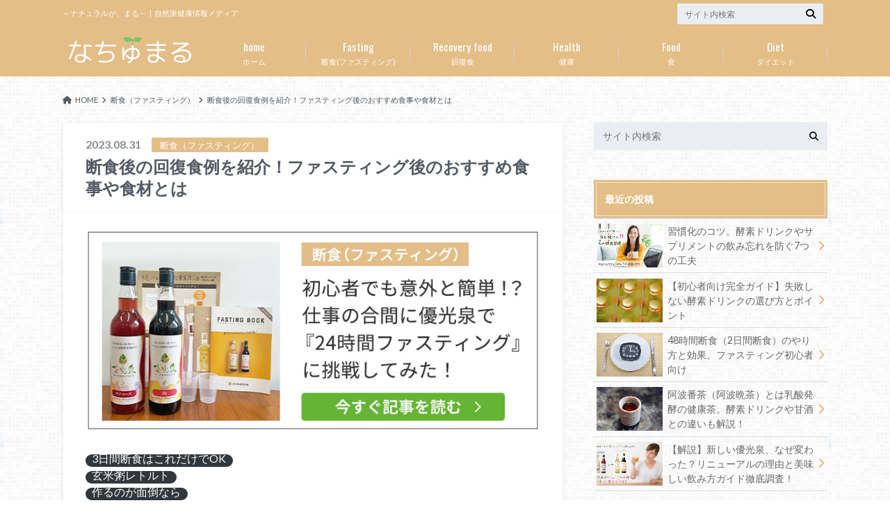

--- FILE ---
content_type: text/html; charset=UTF-8
request_url: https://blog.erika-kouso.com/fasting/fasting-recovery-food/
body_size: 30413
content:
<!doctype html>
<html lang="ja">

<head>
<!-- Google Tag Manager -->
<script>(function(w,d,s,l,i){w[l]=w[l]||[];w[l].push({'gtm.start':
new Date().getTime(),event:'gtm.js'});var f=d.getElementsByTagName(s)[0],
j=d.createElement(s),dl=l!='dataLayer'?'&l='+l:'';j.async=true;j.src=
'https://www.googletagmanager.com/gtm.js?id='+i+dl;f.parentNode.insertBefore(j,f);
})(window,document,'script','dataLayer','GTM-K55J8QL');</script>
<!-- End Google Tag Manager -->

		<meta charset="utf-8">
		<meta http-equiv="X-UA-Compatible" content="IE=edge">
		
		<meta name="HandheldFriendly" content="True">
		<meta name="MobileOptimized" content="320">
		<meta name="viewport" content="width=device-width, initial-scale=1"/>
		<link rel="apple-touch-icon" href="https://blog.erika-kouso.com/wp-content/uploads/2019/10/144.jpg">
		<link rel="icon" href="https://blog.erika-kouso.com/wp-content/uploads/2024/03/favicon-1.png">

		<link rel="pingback" href="https://blog.erika-kouso.com/xmlrpc.php">

		<!--[if IE]><link rel="shortcut icon" href="https://blog.erika-kouso.com/wp-content/uploads/2019/10/16.gif"><![endif]-->


<!-- Google tag (gtag.js) -->
<script async src="https://www.googletagmanager.com/gtag/js?id=AW-746669371"></script>
<script>
  window.dataLayer = window.dataLayer || [];
  function gtag(){dataLayer.push(arguments);}
  gtag('js', new Date());

  gtag('config', 'AW-746669371');
</script>
		<meta name='robots' content='index, follow, max-image-preview:large, max-snippet:-1, max-video-preview:-1' />

	<!-- This site is optimized with the Yoast SEO plugin v24.7 - https://yoast.com/wordpress/plugins/seo/ -->
	<title>断食後の回復食例を紹介！ファスティング後のおすすめ食事や食材とは - なちゅまる</title>
	<meta name="description" content="断食を成功させるポイント回復食です。身体を元の状態に慣らしていくための大切な食事です。断食で重要となる回復食例を紹介。" />
	<link rel="canonical" href="https://blog.erika-kouso.com/fasting/fasting-recovery-food/" />
	<meta property="og:locale" content="ja_JP" />
	<meta property="og:type" content="article" />
	<meta property="og:title" content="断食後の回復食例を紹介！ファスティング後のおすすめ食事や食材とは - なちゅまる" />
	<meta property="og:description" content="断食を成功させるポイント回復食です。身体を元の状態に慣らしていくための大切な食事です。断食で重要となる回復食例を紹介。" />
	<meta property="og:url" content="https://blog.erika-kouso.com/fasting/fasting-recovery-food/" />
	<meta property="og:site_name" content="なちゅまる" />
	<meta property="article:publisher" content="https://www.facebook.com/danjiki.dojo" />
	<meta property="article:published_time" content="2023-08-31T05:37:51+00:00" />
	<meta property="article:modified_time" content="2024-07-12T05:23:31+00:00" />
	<meta property="og:image" content="https://blog.erika-kouso.com/wp-content/uploads/2023/08/recovery_food_fv.jpg" />
	<meta property="og:image:width" content="930" />
	<meta property="og:image:height" content="580" />
	<meta property="og:image:type" content="image/jpeg" />
	<meta name="author" content="otsuka" />
	<meta name="twitter:card" content="summary_large_image" />
	<meta name="twitter:creator" content="@danjikidojo" />
	<meta name="twitter:site" content="@danjikidojo" />
	<meta name="twitter:label1" content="執筆者" />
	<meta name="twitter:data1" content="otsuka" />
	<meta name="twitter:label2" content="推定読み取り時間" />
	<meta name="twitter:data2" content="1分" />
	<script type="application/ld+json" class="yoast-schema-graph">{"@context":"https://schema.org","@graph":[{"@type":"WebPage","@id":"https://blog.erika-kouso.com/fasting/fasting-recovery-food/","url":"https://blog.erika-kouso.com/fasting/fasting-recovery-food/","name":"断食後の回復食例を紹介！ファスティング後のおすすめ食事や食材とは - なちゅまる","isPartOf":{"@id":"https://blog.erika-kouso.com/#website"},"primaryImageOfPage":{"@id":"https://blog.erika-kouso.com/fasting/fasting-recovery-food/#primaryimage"},"image":{"@id":"https://blog.erika-kouso.com/fasting/fasting-recovery-food/#primaryimage"},"thumbnailUrl":"https://blog.erika-kouso.com/wp-content/uploads/2023/08/recovery_food_fv.jpg","datePublished":"2023-08-31T05:37:51+00:00","dateModified":"2024-07-12T05:23:31+00:00","author":{"@id":"https://blog.erika-kouso.com/#/schema/person/635b77e553be22aa0f1e1e2a16b9d727"},"description":"断食を成功させるポイント回復食です。身体を元の状態に慣らしていくための大切な食事です。断食で重要となる回復食例を紹介。","breadcrumb":{"@id":"https://blog.erika-kouso.com/fasting/fasting-recovery-food/#breadcrumb"},"inLanguage":"ja","potentialAction":[{"@type":"ReadAction","target":["https://blog.erika-kouso.com/fasting/fasting-recovery-food/"]}]},{"@type":"ImageObject","inLanguage":"ja","@id":"https://blog.erika-kouso.com/fasting/fasting-recovery-food/#primaryimage","url":"https://blog.erika-kouso.com/wp-content/uploads/2023/08/recovery_food_fv.jpg","contentUrl":"https://blog.erika-kouso.com/wp-content/uploads/2023/08/recovery_food_fv.jpg","width":930,"height":580,"caption":"野菜"},{"@type":"BreadcrumbList","@id":"https://blog.erika-kouso.com/fasting/fasting-recovery-food/#breadcrumb","itemListElement":[{"@type":"ListItem","position":1,"name":"ホーム","item":"https://blog.erika-kouso.com/"},{"@type":"ListItem","position":2,"name":"断食後の回復食例を紹介！ファスティング後のおすすめ食事や食材とは"}]},{"@type":"WebSite","@id":"https://blog.erika-kouso.com/#website","url":"https://blog.erika-kouso.com/","name":"なちゅまる","description":"～ナチュラルが、まる～｜自然派健康情報メディア","potentialAction":[{"@type":"SearchAction","target":{"@type":"EntryPoint","urlTemplate":"https://blog.erika-kouso.com/?s={search_term_string}"},"query-input":{"@type":"PropertyValueSpecification","valueRequired":true,"valueName":"search_term_string"}}],"inLanguage":"ja"},{"@type":"Person","@id":"https://blog.erika-kouso.com/#/schema/person/635b77e553be22aa0f1e1e2a16b9d727","name":"otsuka","url":"https://blog.erika-kouso.com/author/otsuka/"}]}</script>
	<!-- / Yoast SEO plugin. -->


<link rel='dns-prefetch' href='//ajax.googleapis.com' />
<link rel='dns-prefetch' href='//fonts.googleapis.com' />
<link rel='dns-prefetch' href='//maxcdn.bootstrapcdn.com' />
<link rel="alternate" type="application/rss+xml" title="なちゅまる &raquo; フィード" href="https://blog.erika-kouso.com/feed/" />
<link rel="alternate" type="application/rss+xml" title="なちゅまる &raquo; コメントフィード" href="https://blog.erika-kouso.com/comments/feed/" />
<script type="text/javascript" id="wpp-js" src="https://blog.erika-kouso.com/wp-content/plugins/wordpress-popular-posts/assets/js/wpp.min.js?ver=7.2.0" data-sampling="0" data-sampling-rate="100" data-api-url="https://blog.erika-kouso.com/wp-json/wordpress-popular-posts" data-post-id="8492" data-token="34a0a3c704" data-lang="0" data-debug="0"></script>
<link rel="alternate" title="oEmbed (JSON)" type="application/json+oembed" href="https://blog.erika-kouso.com/wp-json/oembed/1.0/embed?url=https%3A%2F%2Fblog.erika-kouso.com%2Ffasting%2Ffasting-recovery-food%2F" />
<link rel="alternate" title="oEmbed (XML)" type="text/xml+oembed" href="https://blog.erika-kouso.com/wp-json/oembed/1.0/embed?url=https%3A%2F%2Fblog.erika-kouso.com%2Ffasting%2Ffasting-recovery-food%2F&#038;format=xml" />
<style id='wp-img-auto-sizes-contain-inline-css' type='text/css'>
img:is([sizes=auto i],[sizes^="auto," i]){contain-intrinsic-size:3000px 1500px}
/*# sourceURL=wp-img-auto-sizes-contain-inline-css */
</style>
<style id='wp-emoji-styles-inline-css' type='text/css'>

	img.wp-smiley, img.emoji {
		display: inline !important;
		border: none !important;
		box-shadow: none !important;
		height: 1em !important;
		width: 1em !important;
		margin: 0 0.07em !important;
		vertical-align: -0.1em !important;
		background: none !important;
		padding: 0 !important;
	}
/*# sourceURL=wp-emoji-styles-inline-css */
</style>
<style id='wp-block-library-inline-css' type='text/css'>
:root{--wp-block-synced-color:#7a00df;--wp-block-synced-color--rgb:122,0,223;--wp-bound-block-color:var(--wp-block-synced-color);--wp-editor-canvas-background:#ddd;--wp-admin-theme-color:#007cba;--wp-admin-theme-color--rgb:0,124,186;--wp-admin-theme-color-darker-10:#006ba1;--wp-admin-theme-color-darker-10--rgb:0,107,160.5;--wp-admin-theme-color-darker-20:#005a87;--wp-admin-theme-color-darker-20--rgb:0,90,135;--wp-admin-border-width-focus:2px}@media (min-resolution:192dpi){:root{--wp-admin-border-width-focus:1.5px}}.wp-element-button{cursor:pointer}:root .has-very-light-gray-background-color{background-color:#eee}:root .has-very-dark-gray-background-color{background-color:#313131}:root .has-very-light-gray-color{color:#eee}:root .has-very-dark-gray-color{color:#313131}:root .has-vivid-green-cyan-to-vivid-cyan-blue-gradient-background{background:linear-gradient(135deg,#00d084,#0693e3)}:root .has-purple-crush-gradient-background{background:linear-gradient(135deg,#34e2e4,#4721fb 50%,#ab1dfe)}:root .has-hazy-dawn-gradient-background{background:linear-gradient(135deg,#faaca8,#dad0ec)}:root .has-subdued-olive-gradient-background{background:linear-gradient(135deg,#fafae1,#67a671)}:root .has-atomic-cream-gradient-background{background:linear-gradient(135deg,#fdd79a,#004a59)}:root .has-nightshade-gradient-background{background:linear-gradient(135deg,#330968,#31cdcf)}:root .has-midnight-gradient-background{background:linear-gradient(135deg,#020381,#2874fc)}:root{--wp--preset--font-size--normal:16px;--wp--preset--font-size--huge:42px}.has-regular-font-size{font-size:1em}.has-larger-font-size{font-size:2.625em}.has-normal-font-size{font-size:var(--wp--preset--font-size--normal)}.has-huge-font-size{font-size:var(--wp--preset--font-size--huge)}.has-text-align-center{text-align:center}.has-text-align-left{text-align:left}.has-text-align-right{text-align:right}.has-fit-text{white-space:nowrap!important}#end-resizable-editor-section{display:none}.aligncenter{clear:both}.items-justified-left{justify-content:flex-start}.items-justified-center{justify-content:center}.items-justified-right{justify-content:flex-end}.items-justified-space-between{justify-content:space-between}.screen-reader-text{border:0;clip-path:inset(50%);height:1px;margin:-1px;overflow:hidden;padding:0;position:absolute;width:1px;word-wrap:normal!important}.screen-reader-text:focus{background-color:#ddd;clip-path:none;color:#444;display:block;font-size:1em;height:auto;left:5px;line-height:normal;padding:15px 23px 14px;text-decoration:none;top:5px;width:auto;z-index:100000}html :where(.has-border-color){border-style:solid}html :where([style*=border-top-color]){border-top-style:solid}html :where([style*=border-right-color]){border-right-style:solid}html :where([style*=border-bottom-color]){border-bottom-style:solid}html :where([style*=border-left-color]){border-left-style:solid}html :where([style*=border-width]){border-style:solid}html :where([style*=border-top-width]){border-top-style:solid}html :where([style*=border-right-width]){border-right-style:solid}html :where([style*=border-bottom-width]){border-bottom-style:solid}html :where([style*=border-left-width]){border-left-style:solid}html :where(img[class*=wp-image-]){height:auto;max-width:100%}:where(figure){margin:0 0 1em}html :where(.is-position-sticky){--wp-admin--admin-bar--position-offset:var(--wp-admin--admin-bar--height,0px)}@media screen and (max-width:600px){html :where(.is-position-sticky){--wp-admin--admin-bar--position-offset:0px}}
.vk-cols--reverse{flex-direction:row-reverse}.vk-cols--hasbtn{margin-bottom:0}.vk-cols--hasbtn>.row>.vk_gridColumn_item,.vk-cols--hasbtn>.wp-block-column{position:relative;padding-bottom:3em}.vk-cols--hasbtn>.row>.vk_gridColumn_item>.wp-block-buttons,.vk-cols--hasbtn>.row>.vk_gridColumn_item>.vk_button,.vk-cols--hasbtn>.wp-block-column>.wp-block-buttons,.vk-cols--hasbtn>.wp-block-column>.vk_button{position:absolute;bottom:0;width:100%}.vk-cols--fit.wp-block-columns{gap:0}.vk-cols--fit.wp-block-columns,.vk-cols--fit.wp-block-columns:not(.is-not-stacked-on-mobile){margin-top:0;margin-bottom:0;justify-content:space-between}.vk-cols--fit.wp-block-columns>.wp-block-column *:last-child,.vk-cols--fit.wp-block-columns:not(.is-not-stacked-on-mobile)>.wp-block-column *:last-child{margin-bottom:0}.vk-cols--fit.wp-block-columns>.wp-block-column>.wp-block-cover,.vk-cols--fit.wp-block-columns:not(.is-not-stacked-on-mobile)>.wp-block-column>.wp-block-cover{margin-top:0}.vk-cols--fit.wp-block-columns.has-background,.vk-cols--fit.wp-block-columns:not(.is-not-stacked-on-mobile).has-background{padding:0}@media(max-width: 599px){.vk-cols--fit.wp-block-columns:not(.has-background)>.wp-block-column:not(.has-background),.vk-cols--fit.wp-block-columns:not(.is-not-stacked-on-mobile):not(.has-background)>.wp-block-column:not(.has-background){padding-left:0 !important;padding-right:0 !important}}@media(min-width: 782px){.vk-cols--fit.wp-block-columns .block-editor-block-list__block.wp-block-column:not(:first-child),.vk-cols--fit.wp-block-columns>.wp-block-column:not(:first-child),.vk-cols--fit.wp-block-columns:not(.is-not-stacked-on-mobile) .block-editor-block-list__block.wp-block-column:not(:first-child),.vk-cols--fit.wp-block-columns:not(.is-not-stacked-on-mobile)>.wp-block-column:not(:first-child){margin-left:0}}@media(min-width: 600px)and (max-width: 781px){.vk-cols--fit.wp-block-columns .wp-block-column:nth-child(2n),.vk-cols--fit.wp-block-columns:not(.is-not-stacked-on-mobile) .wp-block-column:nth-child(2n){margin-left:0}.vk-cols--fit.wp-block-columns .wp-block-column:not(:only-child),.vk-cols--fit.wp-block-columns:not(.is-not-stacked-on-mobile) .wp-block-column:not(:only-child){flex-basis:50% !important}}.vk-cols--fit--gap1.wp-block-columns{gap:1px}@media(min-width: 600px)and (max-width: 781px){.vk-cols--fit--gap1.wp-block-columns .wp-block-column:not(:only-child){flex-basis:calc(50% - 1px) !important}}.vk-cols--fit.vk-cols--grid>.block-editor-block-list__block,.vk-cols--fit.vk-cols--grid>.wp-block-column,.vk-cols--fit.vk-cols--grid:not(.is-not-stacked-on-mobile)>.block-editor-block-list__block,.vk-cols--fit.vk-cols--grid:not(.is-not-stacked-on-mobile)>.wp-block-column{flex-basis:50%;box-sizing:border-box}@media(max-width: 599px){.vk-cols--fit.vk-cols--grid.vk-cols--grid--alignfull>.wp-block-column:nth-child(2)>.wp-block-cover,.vk-cols--fit.vk-cols--grid.vk-cols--grid--alignfull>.wp-block-column:nth-child(2)>.vk_outer,.vk-cols--fit.vk-cols--grid:not(.is-not-stacked-on-mobile).vk-cols--grid--alignfull>.wp-block-column:nth-child(2)>.wp-block-cover,.vk-cols--fit.vk-cols--grid:not(.is-not-stacked-on-mobile).vk-cols--grid--alignfull>.wp-block-column:nth-child(2)>.vk_outer{width:100vw;margin-right:calc((100% - 100vw)/2);margin-left:calc((100% - 100vw)/2)}}@media(min-width: 600px){.vk-cols--fit.vk-cols--grid.vk-cols--grid--alignfull>.wp-block-column:nth-child(2)>.wp-block-cover,.vk-cols--fit.vk-cols--grid.vk-cols--grid--alignfull>.wp-block-column:nth-child(2)>.vk_outer,.vk-cols--fit.vk-cols--grid:not(.is-not-stacked-on-mobile).vk-cols--grid--alignfull>.wp-block-column:nth-child(2)>.wp-block-cover,.vk-cols--fit.vk-cols--grid:not(.is-not-stacked-on-mobile).vk-cols--grid--alignfull>.wp-block-column:nth-child(2)>.vk_outer{margin-right:calc(100% - 50vw);width:50vw}}@media(min-width: 600px){.vk-cols--fit.vk-cols--grid.vk-cols--grid--alignfull.vk-cols--reverse>.wp-block-column,.vk-cols--fit.vk-cols--grid:not(.is-not-stacked-on-mobile).vk-cols--grid--alignfull.vk-cols--reverse>.wp-block-column{margin-left:0;margin-right:0}.vk-cols--fit.vk-cols--grid.vk-cols--grid--alignfull.vk-cols--reverse>.wp-block-column:nth-child(2)>.wp-block-cover,.vk-cols--fit.vk-cols--grid.vk-cols--grid--alignfull.vk-cols--reverse>.wp-block-column:nth-child(2)>.vk_outer,.vk-cols--fit.vk-cols--grid:not(.is-not-stacked-on-mobile).vk-cols--grid--alignfull.vk-cols--reverse>.wp-block-column:nth-child(2)>.wp-block-cover,.vk-cols--fit.vk-cols--grid:not(.is-not-stacked-on-mobile).vk-cols--grid--alignfull.vk-cols--reverse>.wp-block-column:nth-child(2)>.vk_outer{margin-left:calc(100% - 50vw)}}.vk-cols--menu h2,.vk-cols--menu h3,.vk-cols--menu h4,.vk-cols--menu h5{margin-bottom:.2em;text-shadow:#000 0 0 10px}.vk-cols--menu h2:first-child,.vk-cols--menu h3:first-child,.vk-cols--menu h4:first-child,.vk-cols--menu h5:first-child{margin-top:0}.vk-cols--menu p{margin-bottom:1rem;text-shadow:#000 0 0 10px}.vk-cols--menu .wp-block-cover__inner-container:last-child{margin-bottom:0}.vk-cols--fitbnrs .wp-block-column .wp-block-cover:hover img{filter:unset}.vk-cols--fitbnrs .wp-block-column .wp-block-cover:hover{background-color:unset}.vk-cols--fitbnrs .wp-block-column .wp-block-cover:hover .wp-block-cover__image-background{filter:unset !important}.vk-cols--fitbnrs .wp-block-cover__inner-container{position:absolute;height:100%;width:100%}.vk-cols--fitbnrs .vk_button{height:100%;margin:0}.vk-cols--fitbnrs .vk_button .vk_button_btn,.vk-cols--fitbnrs .vk_button .btn{height:100%;width:100%;border:none;box-shadow:none;background-color:unset !important;transition:unset}.vk-cols--fitbnrs .vk_button .vk_button_btn:hover,.vk-cols--fitbnrs .vk_button .btn:hover{transition:unset}.vk-cols--fitbnrs .vk_button .vk_button_btn:after,.vk-cols--fitbnrs .vk_button .btn:after{border:none}.vk-cols--fitbnrs .vk_button .vk_button_link_txt{width:100%;position:absolute;top:50%;left:50%;transform:translateY(-50%) translateX(-50%);font-size:2rem;text-shadow:#000 0 0 10px}.vk-cols--fitbnrs .vk_button .vk_button_link_subCaption{width:100%;position:absolute;top:calc(50% + 2.2em);left:50%;transform:translateY(-50%) translateX(-50%);text-shadow:#000 0 0 10px}@media(min-width: 992px){.vk-cols--media.wp-block-columns{gap:3rem}}.vk-fit-map figure{margin-bottom:0}.vk-fit-map iframe{position:relative;margin-bottom:0;display:block;max-height:400px;width:100vw}.vk-fit-map:is(.alignfull,.alignwide) div{max-width:100%}.vk-table--th--width25 :where(tr>*:first-child){width:25%}.vk-table--th--width30 :where(tr>*:first-child){width:30%}.vk-table--th--width35 :where(tr>*:first-child){width:35%}.vk-table--th--width40 :where(tr>*:first-child){width:40%}.vk-table--th--bg-bright :where(tr>*:first-child){background-color:var(--wp--preset--color--bg-secondary, rgba(0, 0, 0, 0.05))}@media(max-width: 599px){.vk-table--mobile-block :is(th,td){width:100%;display:block}.vk-table--mobile-block.wp-block-table table :is(th,td){border-top:none}}.vk-table--width--th25 :where(tr>*:first-child){width:25%}.vk-table--width--th30 :where(tr>*:first-child){width:30%}.vk-table--width--th35 :where(tr>*:first-child){width:35%}.vk-table--width--th40 :where(tr>*:first-child){width:40%}.no-margin{margin:0}@media(max-width: 599px){.wp-block-image.vk-aligncenter--mobile>.alignright{float:none;margin-left:auto;margin-right:auto}.vk-no-padding-horizontal--mobile{padding-left:0 !important;padding-right:0 !important}}
/* VK Color Palettes */
/*wp_block_styles_on_demand_placeholder:697376c8a8dfd*/
/*# sourceURL=wp-block-library-inline-css */
</style>
<style id='classic-theme-styles-inline-css' type='text/css'>
/*! This file is auto-generated */
.wp-block-button__link{color:#fff;background-color:#32373c;border-radius:9999px;box-shadow:none;text-decoration:none;padding:calc(.667em + 2px) calc(1.333em + 2px);font-size:1.125em}.wp-block-file__button{background:#32373c;color:#fff;text-decoration:none}
/*# sourceURL=/wp-includes/css/classic-themes.min.css */
</style>
<link rel='stylesheet' id='vk-components-style-css' href='https://blog.erika-kouso.com/wp-content/plugins/vk-blocks/vendor/vektor-inc/vk-component/src//assets/css/vk-components.css' type='text/css' media='all' />
<link rel='stylesheet' id='pz-linkcard-css-css' href='//blog.erika-kouso.com/wp-content/uploads/pz-linkcard/style/style.min.css' type='text/css' media='all' />
<link rel='stylesheet' id='vk-swiper-style-css' href='https://blog.erika-kouso.com/wp-content/plugins/vk-blocks/vendor/vektor-inc/vk-swiper/src/assets/css/swiper-bundle.min.css' type='text/css' media='all' />
<link rel='stylesheet' id='vkblocks-bootstrap-css' href='https://blog.erika-kouso.com/wp-content/plugins/vk-blocks/build/bootstrap_vk_using.css' type='text/css' media='all' />
<link rel='stylesheet' id='wordpress-popular-posts-css-css' href='https://blog.erika-kouso.com/wp-content/plugins/wordpress-popular-posts/assets/css/wpp.css' type='text/css' media='all' />
<link rel='stylesheet' id='style-css' href='https://blog.erika-kouso.com/wp-content/themes/albatros/style.css' type='text/css' media='all' />
<link rel='stylesheet' id='shortcode-css' href='https://blog.erika-kouso.com/wp-content/themes/albatros/library/css/shortcode.css' type='text/css' media='all' />
<link rel='stylesheet' id='gf_Oswald-css' href='//fonts.googleapis.com/css?family=Oswald%3A400%2C300%2C700' type='text/css' media='all' />
<link rel='stylesheet' id='gf_Lato-css' href='//fonts.googleapis.com/css?family=Lato%3A400%2C700%2C400italic%2C700italic' type='text/css' media='all' />
<link rel='stylesheet' id='fontawesome-css' href='//maxcdn.bootstrapcdn.com/font-awesome/4.6.0/css/font-awesome.min.css' type='text/css' media='all' />
<link rel='stylesheet' id='vk-blocks-build-css-css' href='https://blog.erika-kouso.com/wp-content/plugins/vk-blocks/build/block-build.css' type='text/css' media='all' />
<style id='vk-blocks-build-css-inline-css' type='text/css'>
:root {--vk_flow-arrow: url(https://blog.erika-kouso.com/wp-content/plugins/vk-blocks/inc/vk-blocks/images/arrow_bottom.svg);--vk_image-mask-circle: url(https://blog.erika-kouso.com/wp-content/plugins/vk-blocks/inc/vk-blocks/images/circle.svg);--vk_image-mask-wave01: url(https://blog.erika-kouso.com/wp-content/plugins/vk-blocks/inc/vk-blocks/images/wave01.svg);--vk_image-mask-wave02: url(https://blog.erika-kouso.com/wp-content/plugins/vk-blocks/inc/vk-blocks/images/wave02.svg);--vk_image-mask-wave03: url(https://blog.erika-kouso.com/wp-content/plugins/vk-blocks/inc/vk-blocks/images/wave03.svg);--vk_image-mask-wave04: url(https://blog.erika-kouso.com/wp-content/plugins/vk-blocks/inc/vk-blocks/images/wave04.svg);}
:root { --vk-size-text: 16px; /* --vk-color-primary is deprecated. */ --vk-color-primary:#337ab7; }

	:root {

		--vk-balloon-border-width:1px;

		--vk-balloon-speech-offset:-12px;
	}
	
/*# sourceURL=vk-blocks-build-css-inline-css */
</style>
<link rel='stylesheet' id='vk-font-awesome-css' href='https://blog.erika-kouso.com/wp-content/plugins/vk-blocks/vendor/vektor-inc/font-awesome-versions/src/versions/6/css/all.min.css' type='text/css' media='all' />
<script type="text/javascript" src="//ajax.googleapis.com/ajax/libs/jquery/1.12.2/jquery.min.js" id="jquery-js"></script>
<link rel="https://api.w.org/" href="https://blog.erika-kouso.com/wp-json/" /><link rel="alternate" title="JSON" type="application/json" href="https://blog.erika-kouso.com/wp-json/wp/v2/posts/8492" /><link rel='shortlink' href='https://blog.erika-kouso.com/?p=8492' />
            <style id="wpp-loading-animation-styles">@-webkit-keyframes bgslide{from{background-position-x:0}to{background-position-x:-200%}}@keyframes bgslide{from{background-position-x:0}to{background-position-x:-200%}}.wpp-widget-block-placeholder,.wpp-shortcode-placeholder{margin:0 auto;width:60px;height:3px;background:#dd3737;background:linear-gradient(90deg,#dd3737 0%,#571313 10%,#dd3737 100%);background-size:200% auto;border-radius:3px;-webkit-animation:bgslide 1s infinite linear;animation:bgslide 1s infinite linear}</style>
            <style type="text/css">
body{color: #545b63;}
a{color: #4B99B5;}
a:hover{color: #74B7CF;}
#main .article footer .post-categories li a,#main .article footer .tags a{  background: #4B99B5;  border:1px solid #4B99B5;}
#main .article footer .tags a{color:#4B99B5; background: none;}
#main .article footer .post-categories li a:hover,#main .article footer .tags a:hover{ background:#74B7CF;  border-color:#74B7CF;}
input[type="text"],input[type="password"],input[type="datetime"],input[type="datetime-local"],input[type="date"],input[type="month"],input[type="time"],input[type="week"],input[type="number"],input[type="email"],input[type="url"],input[type="search"],input[type="tel"],input[type="color"],select,textarea,.field { background-color: #eaedf2;}
/*ヘッダー*/
.header{background: #e3be87;}
.header .subnav .site_description,.header .mobile_site_description{color:  #ffffff;}
.nav li a,.subnav .linklist li a,.subnav .linklist li a:before {color: #ffffff;}
.nav li a:hover,.subnav .linklist li a:hover{color:#FFFF00;}
.subnav .contactbutton a{background: #235D72;}
.subnav .contactbutton a:hover{background:#3F7E94;}
@media only screen and (min-width: 768px) {
	.nav ul {background: #323944;}
	.nav li ul.sub-menu li a{color: #B0B4BA;}
}
/*メインエリア*/
.byline .cat-name{background: #e3be87; color:  #ffffff;}
.widgettitle {background: #e3be87; color:  #ffffff;}
.widget li a:after{color: #e3be87!important;}

/* 投稿ページ吹き出し見出し */
.single .entry-content h2{background: #5C6B80;}
.single .entry-content h2:after{border-top-color:#5C6B80;}
/* リスト要素 */
.entry-content ul li:before{ background: #5C6B80;}
.entry-content ol li:before{ background: #5C6B80;}
/* カテゴリーラベル */
.single .authorbox .author-newpost li .cat-name,.related-box li .cat-name{ background: #e3be87;color:  #ffffff;}
/* CTA */
.cta-inner{ background: #323944;}
/* ローカルナビ */
.local-nav .title a{ background: #4B99B5;}
.local-nav .current_page_item a{color:#4B99B5;}
/* ランキングバッジ */
ul.wpp-list li a:before{background: #e3be87;color:  #ffffff;}
/* アーカイブのボタン */
.readmore a{border:1px solid #4B99B5;color:#4B99B5;}
.readmore a:hover{background:#4B99B5;color:#fff;}
/* ボタンの色 */
.btn-wrap a{background: #4B99B5;border: 1px solid #4B99B5;}
.btn-wrap a:hover{background: #74B7CF;}
.btn-wrap.simple a{border:1px solid #4B99B5;color:#4B99B5;}
.btn-wrap.simple a:hover{background:#4B99B5;}
/* コメント */
.blue-btn, .comment-reply-link, #submit { background-color: #4B99B5; }
.blue-btn:hover, .comment-reply-link:hover, #submit:hover, .blue-btn:focus, .comment-reply-link:focus, #submit:focus {background-color: #74B7CF; }
/* サイドバー */
.widget a{text-decoration:none; color:#666;}
.widget a:hover{color:#999;}
/*フッター*/
#footer-top{background-color: #323944; color: #86909E;}
.footer a,#footer-top a{color: #B0B4BA;}
#footer-top .widgettitle{color: #86909E;}
.footer {background-color: #323944;color: #86909E;}
.footer-links li:before{ color: #e3be87;}
/* ページネーション */
.pagination a, .pagination span,.page-links a , .page-links ul > li > span{color: #4B99B5;}
.pagination a:hover, .pagination a:focus,.page-links a:hover, .page-links a:focus{background-color: #4B99B5;}
.pagination .current:hover, .pagination .current:focus{color: #74B7CF;}
</style>
<style type="text/css">.broken_link, a.broken_link {
	text-decoration: line-through;
}</style><style type="text/css" id="custom-background-css">
body.custom-background { background-color: #ffffff; background-image: url("https://blog.erika-kouso.com/wp-content/themes/albatros/library/images/body_bg01.png"); background-position: left top; background-size: auto; background-repeat: repeat; background-attachment: scroll; }
</style>
			<style type="text/css" id="wp-custom-css">
			#toc_container li:before {content:none;}
.emphasize-link {
position: relative;
margin: 36px 0 16px;
padding: 16px 10px;
border: 2px solid #df8182;
background-color: #fffbf5;
}
.emphasize-link p:last-child {
margin-bottom: 0;
}
.emphasize-link::before {
position: absolute;
bottom: 100%;
left: -2px;
padding: 2px 6px;
content: "あわせて読みたい";
background-color: #df8182;
color: #fff;
font-weight: bold;
}
.has-light-green-cyan-color{
color:initial !important;
background:linear-gradient(transparent 60%,#FFC6C6 60%) !important;
}

		</style>
			</head>

	<body class="wp-singular post-template-default single single-post postid-8492 single-format-standard custom-background wp-theme-albatros fa_v6_css vk-blocks">
<!-- tag plus -->
<script defer src='https://tag-plus-bucket-for-distribution.s3.ap-northeast-1.amazonaws.com/service/tWDyk84w8ZEn381A.js'></script>

<!-- Google Tag Manager (noscript) -->
<noscript><iframe src="https://www.googletagmanager.com/ns.html?id=GTM-K55J8QL"
height="0" width="0" style="display:none;visibility:hidden"></iframe></noscript>
<!-- End Google Tag Manager (noscript) -->
		
	<svg xmlns="http://www.w3.org/2000/svg" width="0" height="0" focusable="false" role="none" style="visibility:hidden; position:absolute; left:-9999px; overflow:hidden;">
		<defs>
			<symbol viewBox="0 0 512 512" id="oc-x-svg"><path d="M299.8,219.7L471,20.7h-40.6L281.7,193.4L163,20.7H26l179.6,261.4L26,490.7h40.6l157-182.5L349,490.7h137L299.8,219.7 L299.8,219.7z M244.2,284.3l-18.2-26L81.2,51.2h62.3l116.9,167.1l18.2,26l151.9,217.2h-62.3L244.2,284.3L244.2,284.3z"/></symbol>
			<symbol viewBox="0 0 512 512" id="oc-facebook-svg"><path d="M504 256C504 119 393 8 256 8S8 119 8 256c0 123.78 90.69 226.38 209.25 245V327.69h-63V256h63v-54.64c0-62.15 37-96.48 93.67-96.48 27.14 0 55.52 4.84 55.52 4.84v61h-31.28c-30.8 0-40.41 19.12-40.41 38.73V256h68.78l-11 71.69h-57.78V501C413.31 482.38 504 379.78 504 256z"/></symbol>
			<symbol viewBox="0 0 32 32" id="oc-line-svg"><path d="M25.82 13.151c0.465 0 0.84 0.38 0.84 0.841 0 0.46-0.375 0.84-0.84 0.84h-2.34v1.5h2.34c0.465 0 0.84 0.377 0.84 0.84 0 0.459-0.375 0.839-0.84 0.839h-3.181c-0.46 0-0.836-0.38-0.836-0.839v-6.361c0-0.46 0.376-0.84 0.84-0.84h3.181c0.461 0 0.836 0.38 0.836 0.84 0 0.465-0.375 0.84-0.84 0.84h-2.34v1.5zM20.68 17.172c0 0.36-0.232 0.68-0.576 0.795-0.085 0.028-0.177 0.041-0.265 0.041-0.281 0-0.521-0.12-0.68-0.333l-3.257-4.423v3.92c0 0.459-0.372 0.839-0.841 0.839-0.461 0-0.835-0.38-0.835-0.839v-6.361c0-0.36 0.231-0.68 0.573-0.793 0.080-0.031 0.181-0.044 0.259-0.044 0.26 0 0.5 0.139 0.66 0.339l3.283 4.44v-3.941c0-0.46 0.376-0.84 0.84-0.84 0.46 0 0.84 0.38 0.84 0.84zM13.025 17.172c0 0.459-0.376 0.839-0.841 0.839-0.46 0-0.836-0.38-0.836-0.839v-6.361c0-0.46 0.376-0.84 0.84-0.84 0.461 0 0.837 0.38 0.837 0.84zM9.737 18.011h-3.181c-0.46 0-0.84-0.38-0.84-0.839v-6.361c0-0.46 0.38-0.84 0.84-0.84 0.464 0 0.84 0.38 0.84 0.84v5.521h2.341c0.464 0 0.839 0.377 0.839 0.84 0 0.459-0.376 0.839-0.839 0.839zM32 13.752c0-7.161-7.18-12.989-16-12.989s-16 5.828-16 12.989c0 6.415 5.693 11.789 13.38 12.811 0.521 0.109 1.231 0.344 1.411 0.787 0.16 0.401 0.105 1.021 0.051 1.44l-0.219 1.36c-0.060 0.401-0.32 1.581 1.399 0.86 1.721-0.719 9.221-5.437 12.581-9.3 2.299-2.519 3.397-5.099 3.397-7.957z"/></symbol>
			<symbol viewBox="0 0 50 50" id="oc-pocket-svg"><path d="M8.04,6.5c-2.24,.15-3.6,1.42-3.6,3.7v13.62c0,11.06,11,19.75,20.52,19.68,10.7-.08,20.58-9.11,20.58-19.68V10.2c0-2.28-1.44-3.57-3.7-3.7H8.04Zm8.67,11.08l8.25,7.84,8.26-7.84c3.7-1.55,5.31,2.67,3.79,3.9l-10.76,10.27c-.35,.33-2.23,.33-2.58,0l-10.76-10.27c-1.45-1.36,.44-5.65,3.79-3.9h0Z"/></symbol>
			<symbol viewBox="0 0 50 50" id="oc-feedly-svg"><path d="M20.42,44.65h9.94c1.59,0,3.12-.63,4.25-1.76l12-12c2.34-2.34,2.34-6.14,0-8.48L29.64,5.43c-2.34-2.34-6.14-2.34-8.48,0L4.18,22.4c-2.34,2.34-2.34,6.14,0,8.48l12,12c1.12,1.12,2.65,1.76,4.24,1.76Zm-2.56-11.39l-.95-.95c-.39-.39-.39-1.02,0-1.41l7.07-7.07c.39-.39,1.02-.39,1.41,0l2.12,2.12c.39,.39,.39,1.02,0,1.41l-5.9,5.9c-.19,.19-.44,.29-.71,.29h-2.34c-.27,0-.52-.11-.71-.29Zm10.36,4.71l-.95,.95c-.19,.19-.44,.29-.71,.29h-2.34c-.27,0-.52-.11-.71-.29l-.95-.95c-.39-.39-.39-1.02,0-1.41l2.12-2.12c.39-.39,1.02-.39,1.41,0l2.12,2.12c.39,.39,.39,1.02,0,1.41ZM11.25,25.23l12.73-12.73c.39-.39,1.02-.39,1.41,0l2.12,2.12c.39,.39,.39,1.02,0,1.41l-11.55,11.55c-.19,.19-.45,.29-.71,.29h-2.34c-.27,0-.52-.11-.71-.29l-.95-.95c-.39-.39-.39-1.02,0-1.41Z"/></symbol>
			<symbol viewBox="0 0 50 50" id="oc-user_url-svg"><path d="M33.62,25c0,1.99-.11,3.92-.3,5.75H16.67c-.19-1.83-.38-3.76-.38-5.75s.19-3.92,.38-5.75h16.66c.19,1.83,.3,3.76,.3,5.75Zm13.65-5.75c.48,1.84,.73,3.76,.73,5.75s-.25,3.91-.73,5.75h-11.06c.19-1.85,.29-3.85,.29-5.75s-.1-3.9-.29-5.75h11.06Zm-.94-2.88h-10.48c-.9-5.74-2.68-10.55-4.97-13.62,7.04,1.86,12.76,6.96,15.45,13.62Zm-13.4,0h-15.87c.55-3.27,1.39-6.17,2.43-8.5,.94-2.12,1.99-3.66,3.01-4.63,1.01-.96,1.84-1.24,2.5-1.24s1.49,.29,2.5,1.24c1.02,.97,2.07,2.51,3.01,4.63,1.03,2.34,1.88,5.23,2.43,8.5h0Zm-29.26,0C6.37,9.72,12.08,4.61,19.12,2.76c-2.29,3.07-4.07,7.88-4.97,13.62H3.67Zm10.12,2.88c-.19,1.85-.37,3.77-.37,5.75s.18,3.9,.37,5.75H2.72c-.47-1.84-.72-3.76-.72-5.75s.25-3.91,.72-5.75H13.79Zm5.71,22.87c-1.03-2.34-1.88-5.23-2.43-8.5h15.87c-.55,3.27-1.39,6.16-2.43,8.5-.94,2.13-1.99,3.67-3.01,4.64-1.01,.95-1.84,1.24-2.58,1.24-.58,0-1.41-.29-2.42-1.24-1.02-.97-2.07-2.51-3.01-4.64h0Zm-.37,5.12c-7.04-1.86-12.76-6.96-15.45-13.62H14.16c.9,5.74,2.68,10.55,4.97,13.62h0Zm11.75,0c2.29-3.07,4.07-7.88,4.97-13.62h10.48c-2.7,6.66-8.41,11.76-15.45,13.62h0Z"/></symbol>
			</defs>
		</svg>

		<div id="container">

					
			<header class="header" role="banner">

				<div id="inner-header" class="wrap cf">


					
<div id="logo">
																		<p class="h1 img"><a href="https://blog.erika-kouso.com"><img src="https://blog.erika-kouso.com/wp-content/uploads/2023/08/bana-3-2.jpg" alt="なちゅまる"></a></p>
											</div>					
					
					<div class="subnav cf">
										<p class="site_description">～ナチュラルが、まる～｜自然派健康情報メディア</p>
										
										
										
					<form role="search" method="get" id="searchform" class="searchform" action="https://blog.erika-kouso.com/">
    <div>
        <label for="s" class="screen-reader-text"></label>
        <input type="search" id="s" name="s" value="" placeholder="サイト内検索" /><button type="submit" id="searchsubmit" ><i class="fa fa-search"></i></button>
    </div>
</form>					</div>

					<nav id="g_nav" role="navigation">
						<ul id="menu-%e3%82%b0%e3%83%ad%e3%83%bc%e3%83%90%e3%83%ab%e3%83%8a%e3%83%93" class="nav top-nav cf"><li id="menu-item-1881" class="menu-item menu-item-type-custom menu-item-object-custom menu-item-1881"><a href="https://www.danjiki-net.jp/?advc=6000">ホーム<span class="gf">home</span></a></li>
<li id="menu-item-9021" class="menu-item menu-item-type-custom menu-item-object-custom menu-item-9021"><a href="https://www.danjiki-net.jp/Form/Product/ProductDetail.aspx?shop=0&#038;pid=0014&#038;advc=6000">断食(ファスティング)<span class="gf">Fasting</span></a></li>
<li id="menu-item-9013" class="menu-item menu-item-type-custom menu-item-object-custom menu-item-9013"><a href="https://www.danjiki-net.jp/Form/Product/ProductDetail.aspx?shop=0&#038;pid=0018&#038;cat=040&#038;advc=6000">回復食<span class="gf">Recovery food</span></a></li>
<li id="menu-item-1877" class="menu-item menu-item-type-taxonomy menu-item-object-category menu-item-1877"><a href="https://blog.erika-kouso.com/category/kenko/">健康<span class="gf">Health</span></a></li>
<li id="menu-item-5107" class="menu-item menu-item-type-taxonomy menu-item-object-category menu-item-5107"><a href="https://blog.erika-kouso.com/category/food/">食<span class="gf">Food</span></a></li>
<li id="menu-item-5111" class="menu-item menu-item-type-taxonomy menu-item-object-category menu-item-5111"><a href="https://blog.erika-kouso.com/category/diet/">ダイエット<span class="gf">Diet</span></a></li>
</ul>
					</nav>

				</div>

			</header>


<div id="breadcrumb" class="breadcrumb inner wrap cf"><ul itemscope itemtype="http://schema.org/BreadcrumbList"><li itemprop="itemListElement" itemscope itemtype="http://schema.org/ListItem" class="bc_homelink"><a itemprop="item" href="https://blog.erika-kouso.com/"><span itemprop="name">HOME</span></a><meta itemprop="position" content="1" /></li><li itemprop="itemListElement" itemscope itemtype="http://schema.org/ListItem"><a itemprop="item" href="https://blog.erika-kouso.com/category/fasting/"><span itemprop="name">断食（ファスティング）</span></a><meta itemprop="position" content="2" /></li><li itemprop="itemListElement" itemscope itemtype="http://schema.org/ListItem" class="bc_posttitle"><span itemprop="name">断食後の回復食例を紹介！ファスティング後のおすすめ食事や食材とは</span><meta itemprop="position" content="3" /></li></ul></div>

			<div id="content">

				<div id="inner-content" class="wrap cf">

					<main id="main" class="m-all t-2of3 d-5of7 cf" role="main">

						

		              <article id="post-8492" class="post-8492 post type-post status-publish format-standard has-post-thumbnail hentry category-fasting article cf" role="article">
		
		                <header class="article-header entry-header">
		                  <p class="byline entry-meta vcard">
			                		
							<span class="date entry-date updated" itemprop="datePublished" datetime="2023-08-31">2023.08.31</span>
			                <span class="cat-name cat-id-8">断食（ファスティング）</span>
			                <span class="author" style="display: none;"><span class="fn">otsuka</span></span>
									                  </p>
		
		
		                  <h1 class="entry-title single-title" itemprop="headline" rel="bookmark">断食後の回復食例を紹介！ファスティング後のおすすめ食事や食材とは</h1>
		
		                </header>
		
						
						
																			
		                <section class="entry-content cf" itemprop="articleBody">

													<div class="add titleunder">
								<div id="custom_html-5" class="widget_text widget widget_custom_html"><div class="textwidget custom-html-widget"><a href="https://www.danjiki-net.jp/Page/yuukousen_challenge_01.aspx?im=1j3ube" target="_blank"><img src="https://blog.erika-kouso.com/wp-content/uploads/2025/08/banner01.jpg" alt="ファスティングに挑戦してみた"></a></div></div>							</div>
						

						
<div class="wp-block-buttons vk_block-margin-md--margin-bottom is-content-justification-left is-layout-flex wp-container-core-buttons-is-layout-fdcfc74e wp-block-buttons-is-layout-flex">
<div class="wp-block-button has-custom-font-size is-style-fill" style="font-size:5px"><a class="wp-block-button__link wp-element-button" href="https://www.danjiki-net.jp/Page/fasting_1.aspx?advc=6001"><span data-fontsize="16px" style="font-size: 16px;" class="vk_inline-font-size">3日間断食はこれだけでOK</span></a></div>



<div class="wp-block-button has-custom-font-size" style="font-size:5px"><a class="wp-block-button__link has-text-align-right wp-element-button" href="https://www.danjiki-net.jp/Form/Product/ProductDetail.aspx?shop=0&amp;pid=0016&amp;cat=040003&amp;advc=6001"><span data-fontsize="16px" style="font-size: 16px;" class="vk_inline-font-size">玄米粥レトルト</span></a></div>



<div class="wp-block-button has-custom-font-size" style="font-size:5px"><a class="wp-block-button__link has-text-align-right wp-element-button" href="https://www.danjiki-net.jp/Form/Product/ProductDetail.aspx?shop=0&amp;pid=0018&amp;cat=040&amp;advc=6001"><span data-fontsize="16px" style="font-size: 16px;" class="vk_inline-font-size">作るのが面倒なら</span></a></div>
</div>



<p>断食を成功させるポイントは、<strong>回復食</strong>にあることをご存知ですか？</p>



<p>回復食は、<span data-color="#fcb900" style="background: linear-gradient(transparent 60%,rgba(252, 185, 0, 0.7) 0);" class="vk_highlighter">身体を元の状態に慣らしていくための大切な食事</span>です。</p>



<p>今回は、断食で重要となる回復食の例をご紹介します。</p>



<p>回復食に向いている食材や食べる際の注意点もまとめているので、是非ご覧下さい！<br></p>



<div class="wp-block-media-text is-stacked-on-mobile"><figure class="wp-block-media-text__media"><a href="https://www.danjiki-net.jp/Page/yuukousen_half.aspx?advc=6002"><img fetchpriority="high" decoding="async" width="1000" height="1000" src="https://blog.erika-kouso.com/wp-content/uploads/2024/05/top-20241127.jpg" alt="" class="wp-image-9580 size-full" srcset="https://blog.erika-kouso.com/wp-content/uploads/2024/05/top-20241127.jpg 1000w, https://blog.erika-kouso.com/wp-content/uploads/2024/05/top-20241127-300x300.jpg 300w, https://blog.erika-kouso.com/wp-content/uploads/2024/05/top-20241127-150x150.jpg 150w, https://blog.erika-kouso.com/wp-content/uploads/2024/05/top-20241127-768x768.jpg 768w, https://blog.erika-kouso.com/wp-content/uploads/2024/05/top-20241127-718x718.jpg 718w" sizes="(max-width: 1000px) 100vw, 1000px" /></a></figure><div class="wp-block-media-text__content">
<p class="vk_block-margin-0--margin-bottom has-black-color has-text-color has-link-color has-medium-font-size wp-elements-48f70fee01b376dde66520687b5d4d6a" style="text-transform:capitalize"><span data-fontsize="20px" style="font-size: 20px;" class="vk_inline-font-size"><strong>優光泉 ハーフボトル</strong></span></p>



<p class="has-text-align-right vk_block-margin-0--margin-top has-text-color has-link-color has-small-font-size wp-elements-50a471bc3e449ba134aaf04b74a140e2" style="color:#ff0000"><strong><span data-fontsize="21px" style="font-size: 21px;" class="vk_inline-font-size">4,700円（税込）～</span></strong><br></p>



<div class="wp-block-buttons is-layout-flex wp-block-buttons-is-layout-flex">
<div class="wp-block-button has-custom-width wp-block-button__width-100 is-style-fill"><a class="wp-block-button__link has-background wp-element-button" href="https://www.danjiki-net.jp/Page/yuukousen_half.aspx?advc=6002" style="border-radius:14px;background-color:#00ab31"><span data-fontsize="18px" style="font-size: 18px;" class="vk_inline-font-size">公式サイト</span></a></div>



<div class="wp-block-button has-custom-width wp-block-button__width-100"><a class="wp-block-button__link has-background wp-element-button" href="https://item.rakuten.co.jp/danjiki-dojo/0090_officialblog/" style="border-radius:14px;background-color:#00ab31"><span class="text-nowrap">楽天市場</span></a></div>
</div>
</div></div>



<div style="height:38px" aria-hidden="true" class="wp-block-spacer"></div>



<div id="toc_container" class="no_bullets"><p class="toc_title">目次（押すとジャンプします）</p><ul class="toc_list"><li><a href="#i"><span class="toc_number toc_depth_1">1</span> 断食の回復食って必要なの？</a></li><li><a href="#i-2"><span class="toc_number toc_depth_1">2</span> 断食で重要な回復食におすすめの食材とは？</a></li><li><a href="#3"><span class="toc_number toc_depth_1">3</span> 【断食が3日の場合】断食で重要な回復食の例①</a></li><li><a href="#i-3"><span class="toc_number toc_depth_1">4</span> 断食で重要な回復食の例②</a></li><li><a href="#i-4"><span class="toc_number toc_depth_1">5</span> 断食で回復食を食べる目的とは？</a></li><li><a href="#i-5"><span class="toc_number toc_depth_1">6</span> 断食で回復食を食べる際の注意点</a></li><li><a href="#1"><span class="toc_number toc_depth_1">7</span> 断食の回復食【1日目】におすすめのレシピ</a></li><li><a href="#i-6"><span class="toc_number toc_depth_1">8</span> コンビニで買える！断食の回復食におすすめの食べ物や飲み物</a></li><li><a href="#i-7"><span class="toc_number toc_depth_1">9</span> 断食後は回復食を食べて少しずつ身体を回復させましょう！</a></li></ul></div>
<h2 class="wp-block-heading"><span id="i"><strong>断食の回復食って必要なの？</strong></span></h2>



<figure class="wp-block-image size-full"><img decoding="async" width="930" height="580" src="https://blog.erika-kouso.com/wp-content/uploads/2023/08/recovery_food_1-1.jpg" alt="食材盛り合わせ" class="wp-image-8500" srcset="https://blog.erika-kouso.com/wp-content/uploads/2023/08/recovery_food_1-1.jpg 930w, https://blog.erika-kouso.com/wp-content/uploads/2023/08/recovery_food_1-1-300x187.jpg 300w, https://blog.erika-kouso.com/wp-content/uploads/2023/08/recovery_food_1-1-768x479.jpg 768w, https://blog.erika-kouso.com/wp-content/uploads/2023/08/recovery_food_1-1-718x448.jpg 718w" sizes="(max-width: 930px) 100vw, 930px" /></figure>



<p>断食は主に、<strong>準備期間・断食期間・回復期間</strong>の3つに分かれています。</p>



<p>回復期間は、<span data-color="#fcb900" style="background: linear-gradient(transparent 60%,rgba(252, 185, 0, 0.7) 0);" class="vk_highlighter">ファスティングによって休ませていた身体の働きを、少しずつ元の状態に戻す期間</span>です。</p>



<p>この回復期の過ごし方によっては、メリットが薄れてしまうこともあります。</p>



<p>断食明けの回復期は、回復食と呼ばれる食べ物や飲み物を摂取します。</p>



<p>身体に負担をかけないように、消化に良いものを選んで摂取することがポイントです。</p>



<p>メリットを高めるためにも、焦らず少しずつ身体を慣らしていきましょう。</p>





<h2 class="wp-block-heading"><span id="i-2"><strong>断食で重要な回復食におすすめの食材とは？</strong></span></h2>



<figure class="wp-block-image size-full is-resized"><img decoding="async" width="930" height="580" src="https://blog.erika-kouso.com/wp-content/uploads/2023/08/recovery_food_2.jpg" alt="野菜サラダ" class="wp-image-8501" style="width:840px;height:undefinedpx" srcset="https://blog.erika-kouso.com/wp-content/uploads/2023/08/recovery_food_2.jpg 930w, https://blog.erika-kouso.com/wp-content/uploads/2023/08/recovery_food_2-300x187.jpg 300w, https://blog.erika-kouso.com/wp-content/uploads/2023/08/recovery_food_2-768x479.jpg 768w, https://blog.erika-kouso.com/wp-content/uploads/2023/08/recovery_food_2-718x448.jpg 718w" sizes="(max-width: 930px) 100vw, 930px" /></figure>



<p>断食のメリットを高めるためにも、回復食の食材選びは大切です。</p>



<p>ここからは、具体的にどのような食材を選んだら良いのかご紹介していきます。</p>



<p>回復食におすすめの食材をおさえて、断食を成功させましょう。</p>



<div style="height:20px" aria-hidden="true" class="wp-block-spacer"></div>



<h3 class="wp-block-heading"><strong>おすすめの食材①豆類</strong></h3>



<figure class="wp-block-image size-full"><img loading="lazy" decoding="async" width="930" height="580" src="https://blog.erika-kouso.com/wp-content/uploads/2023/08/recovery_food_3.jpg" alt="断食の回復食におすすめな大豆" class="wp-image-8502" srcset="https://blog.erika-kouso.com/wp-content/uploads/2023/08/recovery_food_3.jpg 930w, https://blog.erika-kouso.com/wp-content/uploads/2023/08/recovery_food_3-300x187.jpg 300w, https://blog.erika-kouso.com/wp-content/uploads/2023/08/recovery_food_3-768x479.jpg 768w, https://blog.erika-kouso.com/wp-content/uploads/2023/08/recovery_food_3-718x448.jpg 718w" sizes="auto, (max-width: 930px) 100vw, 930px" /></figure>



<p><strong>カロリーが控えめ</strong>で栄養豊富な豆類は、断食後の回復食にぴったりの食材。</p>



<p>豆類には、<span data-color="#fcb900" style="background: linear-gradient(transparent 60%,rgba(252, 185, 0, 0.7) 0);" class="vk_highlighter">たんぱく質やミネラル、食物繊維などの栄養素がバランス良く含まれています</span>。</p>



<p>栄養価が高く消化も良いので、回復食に最適です。</p>



<p>豆腐を食べるときは、温めてから食べるのがおすすめです。</p>



<p>ふんわりとラップをかけてレンジで温めると、爆発しにくくなりますよ。</p>



<p>また、納豆はさまざまな食材と相性が良い食べ物なので、合わせる食材を工夫すると飽きずに食べられます。</p>



<div style="height:20px" aria-hidden="true" class="wp-block-spacer"></div>



<h3 class="wp-block-heading"><strong>おすすめの食材②海藻類</strong></h3>



<figure class="wp-block-image size-full"><img loading="lazy" decoding="async" width="930" height="580" src="https://blog.erika-kouso.com/wp-content/uploads/2023/08/recovery_food_4.jpg" alt="断食の回復食におすすめな海藻" class="wp-image-8503" srcset="https://blog.erika-kouso.com/wp-content/uploads/2023/08/recovery_food_4.jpg 930w, https://blog.erika-kouso.com/wp-content/uploads/2023/08/recovery_food_4-300x187.jpg 300w, https://blog.erika-kouso.com/wp-content/uploads/2023/08/recovery_food_4-768x479.jpg 768w, https://blog.erika-kouso.com/wp-content/uploads/2023/08/recovery_food_4-718x448.jpg 718w" sizes="auto, (max-width: 930px) 100vw, 930px" /></figure>



<p>海藻類は、食物繊維やミネラル、鉄分を多く含む食材です。</p>



<p>海藻に含まれる<strong>水溶性の食物繊維</strong>は胃の中で膨らむため、少量でも満足感が得やすいですよ。</p>



<p>回復食やダイエット中の食事にもぴったりです。</p>



<p><span data-color="#fcb900" style="background: linear-gradient(transparent 60%,rgba(252, 185, 0, 0.7) 0);" class="vk_highlighter">回復食として海藻類を食べるときは、1日目よりも2日目以降がおすすめです。</span></p>



<p>味噌汁の具材や海藻サラダにするなど、アレンジ次第でさまざまな食べ方ができます。</p>



<p>また、海藻類は排泄機能を高めてくれる食物繊維が豊富なため、スッキリさせたい方にも最適です。</p>



<div style="height:20px" aria-hidden="true" class="wp-block-spacer"></div>



<h3 class="wp-block-heading"><strong>おすすめの食材③発酵食品</strong></h3>



<figure class="wp-block-image size-full"><img loading="lazy" decoding="async" width="930" height="580" src="https://blog.erika-kouso.com/wp-content/uploads/2023/08/recovery_food_5.jpg" alt="断食の回復食におすすめな漬物" class="wp-image-8504" srcset="https://blog.erika-kouso.com/wp-content/uploads/2023/08/recovery_food_5.jpg 930w, https://blog.erika-kouso.com/wp-content/uploads/2023/08/recovery_food_5-300x187.jpg 300w, https://blog.erika-kouso.com/wp-content/uploads/2023/08/recovery_food_5-768x479.jpg 768w, https://blog.erika-kouso.com/wp-content/uploads/2023/08/recovery_food_5-718x448.jpg 718w" sizes="auto, (max-width: 930px) 100vw, 930px" /></figure>



<p>発酵食品も、断食後の回復食におすすめの食材です。</p>



<p>発酵食品には、栄養素の吸収を良くしたり、<strong>体内環境を整えたりする</strong>働きがあります。</p>



<p>特に、食物繊維が豊富なきのこ類や海藻類と合わせて摂ると、効率良く栄養素を吸収できますよ。</p>



<p>発酵食品の中でも、回復食におすすめなのが納豆や、味噌などがおすすめです。</p>



<p>しかし、塩分の摂取量が多くなると、体内での不調を起こしやすくなるため、<span data-color="#fcb900" style="background: linear-gradient(transparent 60%,rgba(252, 185, 0, 0.7) 0);" class="vk_highlighter">食べ過ぎには注意しましょう。</span></p>



<div style="height:20px" aria-hidden="true" class="wp-block-spacer"></div>



<h3 class="wp-block-heading"><strong>おすすめの食材④きのこ類</strong></h3>



<figure class="wp-block-image size-full"><img loading="lazy" decoding="async" width="930" height="580" src="https://blog.erika-kouso.com/wp-content/uploads/2023/08/recovery_food_6.jpg" alt="断食の回復食におすすめなきのこ" class="wp-image-8505" srcset="https://blog.erika-kouso.com/wp-content/uploads/2023/08/recovery_food_6.jpg 930w, https://blog.erika-kouso.com/wp-content/uploads/2023/08/recovery_food_6-300x187.jpg 300w, https://blog.erika-kouso.com/wp-content/uploads/2023/08/recovery_food_6-768x479.jpg 768w, https://blog.erika-kouso.com/wp-content/uploads/2023/08/recovery_food_6-718x448.jpg 718w" sizes="auto, (max-width: 930px) 100vw, 930px" /></figure>



<p>きのこ類は胃腸の調子を整えたり、便秘の改善に良いとされる<strong>食物繊維・ビタミン類が豊富</strong>な食べ物です。</p>



<p>また、<span data-color="#fcb900" style="background: linear-gradient(transparent 60%,rgba(252, 185, 0, 0.7) 0);" class="vk_highlighter">デトックスや体内を整える作用もあるため、断食後の食事にぴったりといえます。</span></p>



<p>回復食の食事に積極的に取り入れていきましょう。</p>



<div style="height:20px" aria-hidden="true" class="wp-block-spacer"></div>



<h3 class="wp-block-heading"><strong>おすすめの食材⑤野菜</strong></h3>



<figure class="wp-block-image size-full"><img loading="lazy" decoding="async" width="930" height="580" src="https://blog.erika-kouso.com/wp-content/uploads/2023/08/recovery_food_7.jpg" alt="断食の回復食におすすめな野菜" class="wp-image-8506" srcset="https://blog.erika-kouso.com/wp-content/uploads/2023/08/recovery_food_7.jpg 930w, https://blog.erika-kouso.com/wp-content/uploads/2023/08/recovery_food_7-300x187.jpg 300w, https://blog.erika-kouso.com/wp-content/uploads/2023/08/recovery_food_7-768x479.jpg 768w, https://blog.erika-kouso.com/wp-content/uploads/2023/08/recovery_food_7-718x448.jpg 718w" sizes="auto, (max-width: 930px) 100vw, 930px" /></figure>



<p>野菜をたっぷり使ったスムージーは、<strong>1日目の回復食</strong>としておすすめ。</p>



<p>食物繊維が豊富な野菜を使ったスムージーは、体内環境を整えてくれる作用があるため、スッキリが期待できます。</p>



<p>2日目以降の食事に野菜を取り入れる場合は、<span data-color="#fcb900" style="background: linear-gradient(transparent 60%,rgba(252, 185, 0, 0.7) 0);" class="vk_highlighter">胃腸に負担がかからないように細かく切ってあげると良いでしょう。</span></p>



<p>スープに入れたり煮物にしたりと、幅広く調理できます。</p>





<h2 class="wp-block-heading"><span id="3"><strong>【断食が3日の場合】断食で重要な回復食の例①</strong></span></h2>



<figure class="wp-block-image size-full"><img loading="lazy" decoding="async" width="930" height="580" src="https://blog.erika-kouso.com/wp-content/uploads/2023/08/recovery_food_8.jpg" alt="断食の回復食におすすめな野菜ジュース" class="wp-image-8507" srcset="https://blog.erika-kouso.com/wp-content/uploads/2023/08/recovery_food_8.jpg 930w, https://blog.erika-kouso.com/wp-content/uploads/2023/08/recovery_food_8-300x187.jpg 300w, https://blog.erika-kouso.com/wp-content/uploads/2023/08/recovery_food_8-768x479.jpg 768w, https://blog.erika-kouso.com/wp-content/uploads/2023/08/recovery_food_8-718x448.jpg 718w" sizes="auto, (max-width: 930px) 100vw, 930px" /></figure>



<p>断食期間が3日の場合は、<strong>回復期間も3日設ける</strong>と良いでしょう。</p>



<p>ここからは、断食で重要な期間といわれる回復期の回復食についてご紹介します。</p>



<p>回復食の例を参考に、断食を成功させましょう。</p>



<div style="height:20px" aria-hidden="true" class="wp-block-spacer"></div>



<h3 class="wp-block-heading"><strong>断食で重要な回復食の例｜朝食【酵素ドリンク】</strong></h3>



<figure class="wp-block-image size-full"><img loading="lazy" decoding="async" width="930" height="580" src="https://blog.erika-kouso.com/wp-content/uploads/2023/08/recovery_food_9.jpg" alt="断食の回復食におすすめな酵素ドリンクのイメージ" class="wp-image-8508" srcset="https://blog.erika-kouso.com/wp-content/uploads/2023/08/recovery_food_9.jpg 930w, https://blog.erika-kouso.com/wp-content/uploads/2023/08/recovery_food_9-300x187.jpg 300w, https://blog.erika-kouso.com/wp-content/uploads/2023/08/recovery_food_9-768x479.jpg 768w, https://blog.erika-kouso.com/wp-content/uploads/2023/08/recovery_food_9-718x448.jpg 718w" sizes="auto, (max-width: 930px) 100vw, 930px" /></figure>



<p>野菜やフルーツを発酵させて作る酵素ドリンクは、断食期間だけでなく、断食後の回復食にも適しています。</p>



<p>特に、回復食の1日目は身体が休まっている状態なので、<span data-color="#fcb900" style="background: linear-gradient(transparent 60%,rgba(252, 185, 0, 0.7) 0);" class="vk_highlighter">液体状の飲み物や液体に近い食べ物がおすすめです。</span></p>



<p>食事の代わりに酵素ドリンクで置き換えて、身体に必要な栄養素を摂取しましょう。</p>



<p><a href="https://www.danjiki-net.jp/Form/Product/ProductDetail.aspx?shop=0&amp;pid=0014&amp;advc=6000">3日間断食はこれだけでOK</a>　<a href="https://www.danjiki-net.jp/Form/Product/ProductDetail.aspx?shop=0&amp;pid=0018&amp;cat=040&amp;advc=6000">回復食セット</a>　<a href="https://www.danjiki-net.jp/Form/Product/ProductDetail.aspx?shop=0&amp;pid=0016&amp;cat=040003&amp;advc=6000">玄米粥レトルト</a>　<a href="https://www.danjiki-net.jp/Form/Product/ProductDetail.aspx?shop=0&amp;pid=0013&amp;cat=040001&amp;advc=6000">初心者におすすめ</a></p>



<div style="height:20px" aria-hidden="true" class="wp-block-spacer"></div>



<h3 class="wp-block-heading"><strong>断食で重要な回復食の例｜昼食【アボカド納豆＋豆腐の味噌汁】</strong></h3>



<figure class="wp-block-image size-full"><img loading="lazy" decoding="async" width="930" height="580" src="https://blog.erika-kouso.com/wp-content/uploads/2023/08/recovery_food_10.jpg" alt="断食の回復食におすすめなアボカド納豆" class="wp-image-8509" srcset="https://blog.erika-kouso.com/wp-content/uploads/2023/08/recovery_food_10.jpg 930w, https://blog.erika-kouso.com/wp-content/uploads/2023/08/recovery_food_10-300x187.jpg 300w, https://blog.erika-kouso.com/wp-content/uploads/2023/08/recovery_food_10-768x479.jpg 768w, https://blog.erika-kouso.com/wp-content/uploads/2023/08/recovery_food_10-718x448.jpg 718w" sizes="auto, (max-width: 930px) 100vw, 930px" /></figure>



<p>植物性の発酵食品である納豆は、<strong>回復期の身体</strong>にとっておすすめの食べ物です。</p>



<p>食物繊維が豊富なアボカドと組み合わせることで、栄養価の吸収率がアップします。</p>



<p>アボカドは小さくカットして、納豆と和えましょう。<span data-color="#fcb900" style="background: linear-gradient(transparent 60%,rgba(252, 185, 0, 0.7) 0);" class="vk_highlighter">ごま油を少量加えると、風味が出て食べやすくなりますよ。</span></p>



<p>植物性の大豆が原料の豆腐も、回復食に取り入れやすい食材です。</p>



<p>味噌汁の具材にすると、身体が温まって少量でも満足できます。</p>



<p>具が入った味噌汁は、胃腸の調子が整ってくる1日目の夕飯以降の食事におすすめです。</p>



<div style="height:20px" aria-hidden="true" class="wp-block-spacer"></div>



<h3 class="wp-block-heading"><strong>断食で重要な回復食の例｜夕食【おかゆ＋大根の煮物】</strong></h3>



<figure class="wp-block-image size-full"><img loading="lazy" decoding="async" width="930" height="580" src="https://blog.erika-kouso.com/wp-content/uploads/2023/08/recovery_food_11.jpg" alt="断食の回復食におすすめなおかゆ" class="wp-image-8510" srcset="https://blog.erika-kouso.com/wp-content/uploads/2023/08/recovery_food_11.jpg 930w, https://blog.erika-kouso.com/wp-content/uploads/2023/08/recovery_food_11-300x187.jpg 300w, https://blog.erika-kouso.com/wp-content/uploads/2023/08/recovery_food_11-768x479.jpg 768w, https://blog.erika-kouso.com/wp-content/uploads/2023/08/recovery_food_11-718x448.jpg 718w" sizes="auto, (max-width: 930px) 100vw, 930px" /></figure>



<p>消化に良いおかゆは、準備食や回復食にぴったりの食べ物です。</p>



<p>おかゆは低カロリーで胃に優しく、断食後の身体を労わってくれます。</p>



<p>また、断食後は水分不足になりやすいので、水分を多めにして作ると良いでしょう。</p>



<p><a href="https://www.danjiki-net.jp/blog/food/recipe/brown-rice-porridge/">回復食におすすめなおかゆの</a><a href="https://www.danjiki-net.jp/blog/food/recipe/brown-rice-porridge/" target="_blank" rel="noreferrer noopener">レシピはこちら</a></p>





<h2 class="wp-block-heading"><span id="i-3"><strong>断食で重要な回復食の例②</strong></span></h2>



<h3 class="wp-block-heading"><strong>断食で重要な回復食の例｜朝食【スムージー】</strong></h3>



<figure class="wp-block-image size-full"><img loading="lazy" decoding="async" width="930" height="580" src="https://blog.erika-kouso.com/wp-content/uploads/2023/08/recovery_food_12.jpg" alt="断食の回復食におすすめな野菜スムージー" class="wp-image-8511" srcset="https://blog.erika-kouso.com/wp-content/uploads/2023/08/recovery_food_12.jpg 930w, https://blog.erika-kouso.com/wp-content/uploads/2023/08/recovery_food_12-300x187.jpg 300w, https://blog.erika-kouso.com/wp-content/uploads/2023/08/recovery_food_12-768x479.jpg 768w, https://blog.erika-kouso.com/wp-content/uploads/2023/08/recovery_food_12-718x448.jpg 718w" sizes="auto, (max-width: 930px) 100vw, 930px" /></figure>



<p>スムージーとは、果物や野菜などをミキサーで細かくした飲み物です。</p>



<p>使われている野菜や果物の種類が豊富なため、一度に多くの栄養が摂れます。</p>



<p>手作りする場合は、自分の体調や好みに合わせて使う食材を選べる点が魅力です。</p>



<p>作る時間がないときは、コンビニでも手軽に購入できます。</p>



<p>コンビニで買う場合は、<strong>無添加のもの</strong>がおすすめです。</p>



<p>人工甘味料や砂糖が入ったドリンクは糖分が多いため、身体に負担をかけてしまうことがあります。</p>



<p><span data-color="#fcb900" style="background: linear-gradient(transparent 60%,rgba(252, 185, 0, 0.7) 0);" class="vk_highlighter">一食あたりに飲む量は多くても500ml程度にして、少しずつ飲むようにしましょう。</span></p>



<div style="height:20px" aria-hidden="true" class="wp-block-spacer"></div>



<h3 class="wp-block-heading"><strong>断食で重要な回復食の例｜昼食【野菜スープ＋冷ややっこ】</strong></h3>



<figure class="wp-block-image size-full"><img loading="lazy" decoding="async" width="930" height="580" src="https://blog.erika-kouso.com/wp-content/uploads/2023/08/recovery_food_13.jpg" alt="断食の回復食におすすめな野菜スープ" class="wp-image-8512" srcset="https://blog.erika-kouso.com/wp-content/uploads/2023/08/recovery_food_13.jpg 930w, https://blog.erika-kouso.com/wp-content/uploads/2023/08/recovery_food_13-300x187.jpg 300w, https://blog.erika-kouso.com/wp-content/uploads/2023/08/recovery_food_13-768x479.jpg 768w, https://blog.erika-kouso.com/wp-content/uploads/2023/08/recovery_food_13-718x448.jpg 718w" sizes="auto, (max-width: 930px) 100vw, 930px" /></figure>



<p>回復食の昼食におすすめなのが、野菜スープと冷ややっこの組み合わせです。</p>



<p>野菜は細かくしてから柔らかく煮込みましょう。</p>



<p>豆腐はたんぱく質が豊富で、栄養価の高い食べ物ですよ。</p>



<p>冷ややっこは食べ過ぎると身体が冷えるので、冷えが気になるときは温めるのもおすすめです。</p>



<div style="height:20px" aria-hidden="true" class="wp-block-spacer"></div>



<h3 class="wp-block-heading"><strong>断食で重要な回復食の例｜夕食【漬物＋おかゆ＋ひじきの煮物】</strong></h3>



<figure class="wp-block-image size-full"><img loading="lazy" decoding="async" width="930" height="580" src="https://blog.erika-kouso.com/wp-content/uploads/2023/08/recovery_food_14.jpg" alt="断食の回復食におすすめな漬物" class="wp-image-8513" srcset="https://blog.erika-kouso.com/wp-content/uploads/2023/08/recovery_food_14.jpg 930w, https://blog.erika-kouso.com/wp-content/uploads/2023/08/recovery_food_14-300x187.jpg 300w, https://blog.erika-kouso.com/wp-content/uploads/2023/08/recovery_food_14-768x479.jpg 768w, https://blog.erika-kouso.com/wp-content/uploads/2023/08/recovery_food_14-718x448.jpg 718w" sizes="auto, (max-width: 930px) 100vw, 930px" /></figure>



<p>身体が慣れてきたら、食物繊維やミネラルが豊富なひじきの煮物を食べましょう。</p>



<p>ひじきは、回復食の<strong>2日目以降</strong>の摂取がおすすめです。</p>



<p>食べる量は小鉢一杯程度にして、良く噛んで食べるようにしましょう。</p>



<p>発酵食品の漬物と一緒に食べると、消化吸収の働きが良くなります。</p>



<div class="wp-block-media-text is-stacked-on-mobile"><figure class="wp-block-media-text__media"><img loading="lazy" decoding="async" width="1000" height="1000" src="https://blog.erika-kouso.com/wp-content/uploads/2024/08/0003_2.jpg" alt="" class="wp-image-9574 size-full" srcset="https://blog.erika-kouso.com/wp-content/uploads/2024/08/0003_2.jpg 1000w, https://blog.erika-kouso.com/wp-content/uploads/2024/08/0003_2-300x300.jpg 300w, https://blog.erika-kouso.com/wp-content/uploads/2024/08/0003_2-150x150.jpg 150w, https://blog.erika-kouso.com/wp-content/uploads/2024/08/0003_2-768x768.jpg 768w, https://blog.erika-kouso.com/wp-content/uploads/2024/08/0003_2-718x718.jpg 718w" sizes="auto, (max-width: 1000px) 100vw, 1000px" /></figure><div class="wp-block-media-text__content">
<p class="vk_block-margin-0--margin-bottom has-black-color has-text-color has-link-color has-medium-font-size wp-elements-0dba19d9881ab39908b35ac58fe834bb" style="text-transform:capitalize"><span data-fontsize="20px" style="font-size: 20px;" class="vk_inline-font-size"><strong>3日間断食セット</strong></span></p>



<p class="has-text-align-right vk_block-margin-0--margin-top has-text-color has-link-color has-small-font-size wp-elements-cdc1f1685b5686b773ccf3973aa74c4a" style="color:#ff0000"><strong><span data-fontsize="21px" style="font-size: 21px;" class="vk_inline-font-size">10,222円</span></strong><br>送料無料</p>



<div class="wp-block-buttons is-layout-flex wp-block-buttons-is-layout-flex">
<div class="wp-block-button has-custom-width wp-block-button__width-100 is-style-fill"><a class="wp-block-button__link has-background wp-element-button" href="https://www.danjiki-net.jp/Form/Product/ProductDetail.aspx?shop=0&amp;pid=0014&amp;advc=6002" style="border-radius:14px;background-color:#00ab31"><span data-fontsize="18px" style="font-size: 18px;" class="vk_inline-font-size">公式サイト</span></a></div>



<div class="wp-block-button has-custom-width wp-block-button__width-100"><a class="wp-block-button__link has-background wp-element-button" href="https://item.rakuten.co.jp/danjiki-dojo/0003_officialblog/" style="border-radius:14px;background-color:#00ab31"><span class="text-nowrap">楽天市場</span></a></div>
</div>
</div></div>





<h2 class="wp-block-heading"><span id="i-4"><strong>断食で回復食を食べる目的とは？</strong></span></h2>



<figure class="wp-block-image size-full"><img loading="lazy" decoding="async" width="930" height="580" src="https://blog.erika-kouso.com/wp-content/uploads/2023/08/recovery_food_15.jpg" alt="野菜サラダ" class="wp-image-8514" srcset="https://blog.erika-kouso.com/wp-content/uploads/2023/08/recovery_food_15.jpg 930w, https://blog.erika-kouso.com/wp-content/uploads/2023/08/recovery_food_15-300x187.jpg 300w, https://blog.erika-kouso.com/wp-content/uploads/2023/08/recovery_food_15-768x479.jpg 768w, https://blog.erika-kouso.com/wp-content/uploads/2023/08/recovery_food_15-718x448.jpg 718w" sizes="auto, (max-width: 930px) 100vw, 930px" /></figure>



<p>回復食を食べるのには、さまざまな理由があります。</p>



<p>それでは一体、断食で回復食を食べる目的にはどのようなものがあるのでしょうか？</p>



<p>ここからは、断食で回復食を食べる目的をご紹介します。</p>



<div style="height:20px" aria-hidden="true" class="wp-block-spacer"></div>



<h3 class="wp-block-heading"><strong>断食で回復食を食べる目的①消化機能を戻すため</strong></h3>



<figure class="wp-block-image size-full"><img loading="lazy" decoding="async" width="930" height="580" src="https://blog.erika-kouso.com/wp-content/uploads/2023/08/recovery_food_16.jpg" alt="食事をする女性" class="wp-image-8515" srcset="https://blog.erika-kouso.com/wp-content/uploads/2023/08/recovery_food_16.jpg 930w, https://blog.erika-kouso.com/wp-content/uploads/2023/08/recovery_food_16-300x187.jpg 300w, https://blog.erika-kouso.com/wp-content/uploads/2023/08/recovery_food_16-768x479.jpg 768w, https://blog.erika-kouso.com/wp-content/uploads/2023/08/recovery_food_16-718x448.jpg 718w" sizes="auto, (max-width: 930px) 100vw, 930px" /></figure>



<p>断食で回復食を食べる目的の1つ目は、<strong>消化機能を戻す</strong>ためです。</p>



<p>ファスティング後、すぐに普段通りの食事に戻してしまうと、胃腸に負担がかかる恐れがあります。</p>



<p>そのため、回復食で少しずつ身体を慣らし、消化機能を元の状態に近づける必要があるのです。</p>



<div style="height:20px" aria-hidden="true" class="wp-block-spacer"></div>



<h3 class="wp-block-heading"><strong>断食で回復食を食べる目的②リバウンドを防止するため</strong></h3>



<figure class="wp-block-image size-full"><img loading="lazy" decoding="async" width="930" height="580" src="https://blog.erika-kouso.com/wp-content/uploads/2023/08/recovery_food_17.jpg" alt="体重計" class="wp-image-8516" srcset="https://blog.erika-kouso.com/wp-content/uploads/2023/08/recovery_food_17.jpg 930w, https://blog.erika-kouso.com/wp-content/uploads/2023/08/recovery_food_17-300x187.jpg 300w, https://blog.erika-kouso.com/wp-content/uploads/2023/08/recovery_food_17-768x479.jpg 768w, https://blog.erika-kouso.com/wp-content/uploads/2023/08/recovery_food_17-718x448.jpg 718w" sizes="auto, (max-width: 930px) 100vw, 930px" /></figure>



<p>断食で回復食を食べる目的の2つ目は、<strong>リバウンドを防止する</strong>ためです。</p>



<p><span data-color="#fcb900" style="background: linear-gradient(transparent 60%,rgba(252, 185, 0, 0.7) 0);" class="vk_highlighter">空腹の状態で胃の中に食べ物を入れると、脂肪を蓄えやすくなります。</span></p>



<p>特に、ダイエット目的でファスティングを行う場合は段階をしっかりと踏んで、元の食生活に近づけていきましょう。</p>



<div style="height:20px" aria-hidden="true" class="wp-block-spacer"></div>



<h3 class="wp-block-heading"><strong>断食で回復食を食べる目的③メリットを最大化するため</strong></h3>



<figure class="wp-block-image size-full"><img loading="lazy" decoding="async" width="930" height="580" src="https://blog.erika-kouso.com/wp-content/uploads/2023/08/recovery_food_18.jpg" alt="ウエストを測る女性" class="wp-image-8517" srcset="https://blog.erika-kouso.com/wp-content/uploads/2023/08/recovery_food_18.jpg 930w, https://blog.erika-kouso.com/wp-content/uploads/2023/08/recovery_food_18-300x187.jpg 300w, https://blog.erika-kouso.com/wp-content/uploads/2023/08/recovery_food_18-768x479.jpg 768w, https://blog.erika-kouso.com/wp-content/uploads/2023/08/recovery_food_18-718x448.jpg 718w" sizes="auto, (max-width: 930px) 100vw, 930px" /></figure>



<p>断食で回復食を食べる目的の3つ目は、<strong>メリットを最大化するため</strong>です。</p>



<p>ファスティング中は、身体が休まることで体内環境が整いやすくなっています。</p>



<p>そのため、断食後すぐに固形物を摂取すると、身体に負担がかかってしまい、ファスティングのメリットが薄れてしまいます。</p>



<p>メリットを最大化するためには、回復期における食生活がポイントになります。</p>



<p><span data-color="#fcb900" style="background: linear-gradient(transparent 60%,rgba(252, 185, 0, 0.7) 0);" class="vk_highlighter">1日目は消化に良いおかゆや具なしの味噌汁、効率良く栄養が補える酵素ドリンクがおすすめ。</span></p>



<p>液体から慣らして、固形の食べ物の割合を少しずつ増やしていくやり方が良いでしょう。</p>





<h2 class="wp-block-heading"><span id="i-5"><strong>断食で回復食を食べる際の注意点</strong></span></h2>



<figure class="wp-block-image size-full"><img loading="lazy" decoding="async" width="930" height="580" src="https://blog.erika-kouso.com/wp-content/uploads/2023/08/recovery_food_19.jpg" alt="野菜" class="wp-image-8518" srcset="https://blog.erika-kouso.com/wp-content/uploads/2023/08/recovery_food_19.jpg 930w, https://blog.erika-kouso.com/wp-content/uploads/2023/08/recovery_food_19-300x187.jpg 300w, https://blog.erika-kouso.com/wp-content/uploads/2023/08/recovery_food_19-768x479.jpg 768w, https://blog.erika-kouso.com/wp-content/uploads/2023/08/recovery_food_19-718x448.jpg 718w" sizes="auto, (max-width: 930px) 100vw, 930px" /></figure>



<p>ここからは、断食で回復食を食べる際の注意点をご紹介します。</p>



<p>断食を成功させるためには、いくつかのポイントがあります。</p>



<p>注意点を守って断食を行うことも大切と言えますので、参考にしてみてください。</p>



<div style="height:20px" aria-hidden="true" class="wp-block-spacer"></div>



<h3 class="wp-block-heading"><strong>断食で回復食を食べる際の注意点①良く噛んで食べる</strong></h3>



<figure class="wp-block-image size-full"><img loading="lazy" decoding="async" width="930" height="580" src="https://blog.erika-kouso.com/wp-content/uploads/2023/08/recovery_food_20.jpg" alt="野菜を食べる女性" class="wp-image-8519" srcset="https://blog.erika-kouso.com/wp-content/uploads/2023/08/recovery_food_20.jpg 930w, https://blog.erika-kouso.com/wp-content/uploads/2023/08/recovery_food_20-300x187.jpg 300w, https://blog.erika-kouso.com/wp-content/uploads/2023/08/recovery_food_20-768x479.jpg 768w, https://blog.erika-kouso.com/wp-content/uploads/2023/08/recovery_food_20-718x448.jpg 718w" sizes="auto, (max-width: 930px) 100vw, 930px" /></figure>



<p>回復食を食べるときは、最初の1口だけでも<strong>30回以上</strong>噛んで食べましょう。</p>



<p>咀嚼の回数が多いと少量でも満足しやすく、ダイエットにも繋がります。</p>



<p>また、良く噛むことで食べ物が細かくなるため、胃腸の負担を減らせますよ。</p>



<p>普段の食生活においても心掛けると良いでしょう。</p>



<div style="height:20px" aria-hidden="true" class="wp-block-spacer"></div>



<h3 class="wp-block-heading"><strong>断食で回復食を食べる際の注意点②消化に良い食べ物を選ぶ</strong></h3>



<figure class="wp-block-image size-full"><img loading="lazy" decoding="async" width="930" height="580" src="https://blog.erika-kouso.com/wp-content/uploads/2023/08/recovery_food_21.jpg" alt="ミネストローネ" class="wp-image-8520" srcset="https://blog.erika-kouso.com/wp-content/uploads/2023/08/recovery_food_21.jpg 930w, https://blog.erika-kouso.com/wp-content/uploads/2023/08/recovery_food_21-300x187.jpg 300w, https://blog.erika-kouso.com/wp-content/uploads/2023/08/recovery_food_21-768x479.jpg 768w, https://blog.erika-kouso.com/wp-content/uploads/2023/08/recovery_food_21-718x448.jpg 718w" sizes="auto, (max-width: 930px) 100vw, 930px" /></figure>



<p><strong>消化に良い食べ物</strong>を選ぶことも、回復食を食べる際のポイントです。</p>



<p>空っぽの胃の状態で固形物を摂ると、胃腸に負担がかかります。</p>



<p>そのため、1日目はスムージーや酵素ドリンクなど、液体を中心とした食事がおすすめ。</p>



<p>消化吸収に良い豆類や海藻類を取り入れたメニューを心掛けましょう。</p>



<div style="height:20px" aria-hidden="true" class="wp-block-spacer"></div>



<h3 class="wp-block-heading"><strong>断食で回復食を食べる際の注意点③お腹いっぱいになるまで食べない</strong></h3>



<figure class="wp-block-image size-full"><img loading="lazy" decoding="async" width="930" height="580" src="https://blog.erika-kouso.com/wp-content/uploads/2023/08/recovery_food_22.jpg" alt="食事をする女性" class="wp-image-8521" srcset="https://blog.erika-kouso.com/wp-content/uploads/2023/08/recovery_food_22.jpg 930w, https://blog.erika-kouso.com/wp-content/uploads/2023/08/recovery_food_22-300x187.jpg 300w, https://blog.erika-kouso.com/wp-content/uploads/2023/08/recovery_food_22-768x479.jpg 768w, https://blog.erika-kouso.com/wp-content/uploads/2023/08/recovery_food_22-718x448.jpg 718w" sizes="auto, (max-width: 930px) 100vw, 930px" /></figure>



<p>断食後の身体に負担をかけないために、回復食は<strong>腹八分目がおすすめ</strong>です。</p>



<p>「空腹時間が長かったから…」と、<span data-color="#fcb900" style="background: linear-gradient(transparent 60%,rgba(252, 185, 0, 0.7) 0);" class="vk_highlighter">回復期に入った途端お腹いっぱいに食べることはやめましょう。</span></p>



<p>お腹いっぱいに食べると、胃腸をはじめとする消化器官に負担がかかります。</p>



<p>そのため、噛みごたえがある食べ物を選び、満腹感を得やすくすると食べ過ぎも防止できますよ。</p>





<h2 class="wp-block-heading"><span id="1"><strong>断食の回復食【1日目】におすすめのレシピ</strong></span></h2>



<h3 class="wp-block-heading"><strong>おすすめのレシピ①具だくさん野菜スープ</strong></h3>



<figure class="wp-block-image size-full"><img loading="lazy" decoding="async" width="930" height="580" src="https://blog.erika-kouso.com/wp-content/uploads/2023/08/recovery_food_23.jpg" alt="断食の回復食におすすめな野菜スープ" class="wp-image-8522" srcset="https://blog.erika-kouso.com/wp-content/uploads/2023/08/recovery_food_23.jpg 930w, https://blog.erika-kouso.com/wp-content/uploads/2023/08/recovery_food_23-300x187.jpg 300w, https://blog.erika-kouso.com/wp-content/uploads/2023/08/recovery_food_23-768x479.jpg 768w, https://blog.erika-kouso.com/wp-content/uploads/2023/08/recovery_food_23-718x448.jpg 718w" sizes="auto, (max-width: 930px) 100vw, 930px" /></figure>



<p>野菜が入った具だくさんのスープは、断食後の身体を優しく労わってくれます。</p>



<p>細かく切って、<strong>柔らかくなるまで煮込む</strong>のがおすすめです。</p>



<p>野菜以外に、豆腐やきのこをプラスしても美味しく仕上がりますよ。</p>



<p>野菜スープは固形物が含まれているため、断食後1日目の場合は3回目の食事で摂取すると良いでしょう。</p>



<div style="height:20px" aria-hidden="true" class="wp-block-spacer"></div>



<h3 class="wp-block-heading"><strong>おすすめのレシピ②お出汁の湯豆腐</strong></h3>



<figure class="wp-block-image size-full"><img loading="lazy" decoding="async" width="930" height="580" src="https://blog.erika-kouso.com/wp-content/uploads/2023/08/recovery_food_24.jpg" alt="断食の回復食におすすめな湯豆腐" class="wp-image-8523" srcset="https://blog.erika-kouso.com/wp-content/uploads/2023/08/recovery_food_24.jpg 930w, https://blog.erika-kouso.com/wp-content/uploads/2023/08/recovery_food_24-300x187.jpg 300w, https://blog.erika-kouso.com/wp-content/uploads/2023/08/recovery_food_24-768x479.jpg 768w, https://blog.erika-kouso.com/wp-content/uploads/2023/08/recovery_food_24-718x448.jpg 718w" sizes="auto, (max-width: 930px) 100vw, 930px" /></figure>



<p>断食後の空腹感を満たしてくれる湯豆腐は、<strong>出汁と醤油が効いたスープ</strong>がポイント。</p>



<p>洗い物も少なく済み、短時間で作れるため忙しい方にもぴったりのメニューです。</p>



<p>たんぱく質が豊富な豆腐は、柔らかくて消化吸収が良い食べ物です。</p>



<p>低カロリーなのでダイエット中にもおすすめですよ。</p>



<div style="height:20px" aria-hidden="true" class="wp-block-spacer"></div>



<h3 class="wp-block-heading"><strong>おすすめのレシピ③塩麹の漬物</strong></h3>



<figure class="wp-block-image size-full"><img loading="lazy" decoding="async" width="930" height="580" src="https://blog.erika-kouso.com/wp-content/uploads/2023/08/recovery_food_25.jpg" alt="断食の回復食におすすめな塩麴の漬物" class="wp-image-8524" srcset="https://blog.erika-kouso.com/wp-content/uploads/2023/08/recovery_food_25.jpg 930w, https://blog.erika-kouso.com/wp-content/uploads/2023/08/recovery_food_25-300x187.jpg 300w, https://blog.erika-kouso.com/wp-content/uploads/2023/08/recovery_food_25-768x479.jpg 768w, https://blog.erika-kouso.com/wp-content/uploads/2023/08/recovery_food_25-718x448.jpg 718w" sizes="auto, (max-width: 930px) 100vw, 930px" /></figure>



<p>断食を行いたい場合、塩麹の漬物を回復食に取り入れましょう。</p>



<p>発酵食品である塩麹を使った漬物は、栄養素の吸収をアップさせたり体内環境を整えてくれたりする働きがあります。</p>



<p>野菜をカットしてから塩麹で揉み込むと完成なので、まとめて作っておくと便利ですよ。</p>



<p><a href="https://cookpad.com/recipe/2672686">塩麴の漬物レシピはこちら</a></p>



<div style="height:20px" aria-hidden="true" class="wp-block-spacer"></div>



<h2 class="wp-block-heading"><span id="i-6"><strong>コンビニで買える！断食の回復食におすすめの食べ物や飲み物</strong></span></h2>



<figure class="wp-block-image size-full"><img loading="lazy" decoding="async" width="930" height="580" src="https://blog.erika-kouso.com/wp-content/uploads/2023/08/recovery_food_26.jpg" alt="野菜の盛り合わせ" class="wp-image-8525" srcset="https://blog.erika-kouso.com/wp-content/uploads/2023/08/recovery_food_26.jpg 930w, https://blog.erika-kouso.com/wp-content/uploads/2023/08/recovery_food_26-300x187.jpg 300w, https://blog.erika-kouso.com/wp-content/uploads/2023/08/recovery_food_26-768x479.jpg 768w, https://blog.erika-kouso.com/wp-content/uploads/2023/08/recovery_food_26-718x448.jpg 718w" sizes="auto, (max-width: 930px) 100vw, 930px" /></figure>



<p>忙しくて時間がない方や手軽に回復食を手に入れたいときは、コンビニで回復食を購入するのがおすすめです。</p>



<p>ここからは、コンビニで買える回復食におすすめなものをご紹介します。</p>



<div style="height:20px" aria-hidden="true" class="wp-block-spacer"></div>



<h3 class="wp-block-heading"><strong>おすすめの食べ物①納豆</strong></h3>



<figure class="wp-block-image size-full"><img loading="lazy" decoding="async" width="930" height="580" src="https://blog.erika-kouso.com/wp-content/uploads/2023/08/recovery_food_27.jpg" alt="断食の回復食におすすめな納豆" class="wp-image-8526" srcset="https://blog.erika-kouso.com/wp-content/uploads/2023/08/recovery_food_27.jpg 930w, https://blog.erika-kouso.com/wp-content/uploads/2023/08/recovery_food_27-300x187.jpg 300w, https://blog.erika-kouso.com/wp-content/uploads/2023/08/recovery_food_27-768x479.jpg 768w, https://blog.erika-kouso.com/wp-content/uploads/2023/08/recovery_food_27-718x448.jpg 718w" sizes="auto, (max-width: 930px) 100vw, 930px" /></figure>



<p>回復食におすすめの納豆は、コンビニで手軽に買えます。</p>



<p>納豆は固形物なので、断食後1日目の食事なら3回目以降に摂取するのがおすすめ。</p>



<p>一般的な納豆でも良いですが、粒が細かいひきわり納豆はそのまま食べられて便利です。</p>



<p>回復食では乳製品などの動物性たんぱく質を含む食材は避けて、<strong>植物性の食べ物</strong>を選ぶようにしましょう。</p>



<p>これは、動物性の食べ物が植物性と比べて消化吸収に時間がかかるためです。</p>



<p><span data-color="#fcb900" style="background: linear-gradient(transparent 60%,rgba(252, 185, 0, 0.7) 0);" class="vk_highlighter">植物性の大豆からなる納豆は、この点でも回復食にぴったりの食べ物</span>ですよ。</p>



<div style="height:20px" aria-hidden="true" class="wp-block-spacer"></div>



<h3 class="wp-block-heading"><strong>おすすめの食べ物②豆腐</strong></h3>



<figure class="wp-block-image size-full"><img loading="lazy" decoding="async" width="930" height="580" src="https://blog.erika-kouso.com/wp-content/uploads/2023/08/recovery_food_28.jpg" alt="断食の回復食におすすめな豆腐" class="wp-image-8527" srcset="https://blog.erika-kouso.com/wp-content/uploads/2023/08/recovery_food_28.jpg 930w, https://blog.erika-kouso.com/wp-content/uploads/2023/08/recovery_food_28-300x187.jpg 300w, https://blog.erika-kouso.com/wp-content/uploads/2023/08/recovery_food_28-768x479.jpg 768w, https://blog.erika-kouso.com/wp-content/uploads/2023/08/recovery_food_28-718x448.jpg 718w" sizes="auto, (max-width: 930px) 100vw, 930px" /></figure>



<p>コンビニに行くと、さまざまな種類の豆腐が置いてあります。</p>



<p>食べきりサイズのものから味付きのものまでありますが、回復食では味が付いていないシンプルな豆腐がおすすめ。</p>



<p>低カロリーで高たんぱくな豆腐は、ダイエットやデトックスにもぴったりです。</p>



<div style="height:20px" aria-hidden="true" class="wp-block-spacer"></div>



<h3 class="wp-block-heading"><strong>おすすめの飲み物③スムージー</strong></h3>



<figure class="wp-block-image size-full"><img loading="lazy" decoding="async" width="930" height="580" src="https://blog.erika-kouso.com/wp-content/uploads/2023/08/recovery_food_29.jpg" alt="断食の回復食におすすめな野菜スムージー" class="wp-image-8528" srcset="https://blog.erika-kouso.com/wp-content/uploads/2023/08/recovery_food_29.jpg 930w, https://blog.erika-kouso.com/wp-content/uploads/2023/08/recovery_food_29-300x187.jpg 300w, https://blog.erika-kouso.com/wp-content/uploads/2023/08/recovery_food_29-768x479.jpg 768w, https://blog.erika-kouso.com/wp-content/uploads/2023/08/recovery_food_29-718x448.jpg 718w" sizes="auto, (max-width: 930px) 100vw, 930px" /></figure>



<p>回復食の1日目におすすめなのが、コンビニのスムージーです。</p>



<p>野菜やフルーツが入ったスムージーは、固形食に移行する前にぴったりの飲み物です。</p>



<p>また、スムージーは一定期間液体のみで過ごすジュースクレンズとしても注目されていますよ。</p>



<p>コンビニでスムージーを買う際は、コールドプレスタイプや無添加のものがおすすめ。</p>



<p>成分を確認しながら、糖分や塩分の少ないものを選びましょう。</p>





<h2 class="wp-block-heading"><span id="i-7"><strong>断食後は回復食を食べて少しずつ身体を回復させましょう！</strong></span></h2>



<p>断食後は、回復食を食べて少しずつ身体を元の状態に戻していきます。</p>



<p>断食直後に固形物を摂るのは控え、酵素ドリンクやスムージーなどの液体から少しずつ固形の食べ物へと移行していきます。</p>



<p><span data-color="#fcb900" style="background: linear-gradient(transparent 60%,rgba(252, 185, 0, 0.7) 0);" class="vk_highlighter">胃腸に優しい回復食を選んで、ファスティングを行ってみましょう。</span></p>





<div class="linkcard"><div class="lkc-external-wrap"><a class="lkc-link no_icon" href="https://www.danjiki-net.jp/blog/food/recipe/brown-rice-porridge/" target="_blank" rel="external noopener"><div class="lkc-card"><div class="lkc-content"><figure class="lkc-thumbnail"><img decoding="async" class="lkc-thumbnail-img" src="//blog.erika-kouso.com/wp-content/uploads/pz-linkcard/cache/13c60ac7c96d32be71112a5bf11b7f9a5245b8bf690822cc87b8b7518244123a.jpeg" width="100px" height="100px" alt="" /></figure><div class="lkc-title">回復食はお粥で決まり！ファスティング後に使える玄米・白米3レシピ</div><div class="lkc-url" title="https://www.danjiki-net.jp/blog/food/recipe/brown-rice-porridge/">https://www.danjiki-net.jp/blog/food/recipe/brown-rice-porridge/</div></div><div class="clear"></div></div></a></div></div>



													<div class="add">
								<div id="custom_html-6" class="widget_text widget widget_custom_html"><div class="textwidget custom-html-widget"><a href="https://www.danjiki-net.jp/Page/yuukousen_challenge_01.aspx?im=1j5ube" target="_blank"><img src="https://blog.erika-kouso.com/wp-content/uploads/2025/08/banner02.jpg" alt="ファスティングに挑戦してみた"></a></div></div>							</div>
						
		                </section>

												
						



						

												
						
						

  
  

		                <footer class="article-footer">

							<div class="category-newpost-wrap">
							<h3><a href="https://blog.erika-kouso.com/category/fasting/" rel="category tag">断食（ファスティング）</a>の最新記事</h3>
														<ul class="category-newpost cf">
																					<li class="cf"><span class="date">2025.06.09</span><a href="https://blog.erika-kouso.com/fasting/48jikandanjiki/" title="48時間断食（2日間断食）のやり方と効果。ファスティング初心者向け"> 48時間断食（2日間断食）のやり方と効果。ファスティング初心者向け</a></li>
														<li class="cf"><span class="date">2025.06.06</span><a href="https://blog.erika-kouso.com/kenko/fermented-drink/" title="阿波番茶（阿波晩茶）とは乳酸発酵の健康茶。酵素ドリンクや甘酒との違いも解説！"> 阿波番茶（阿波晩茶）とは乳酸発酵の健康茶。酵素ドリンクや甘酒との違いも解説！</a></li>
														<li class="cf"><span class="date">2024.08.31</span><a href="https://blog.erika-kouso.com/fasting/banan/" title="ファスティング中のバナナはおすすめしない理由"> ファスティング中のバナナはおすすめしない理由</a></li>
														<li class="cf"><span class="date">2024.08.21</span><a href="https://blog.erika-kouso.com/fasting/eating-out/" title="外食での回復食が難しい理由｜おすすめのメニューを紹介"> 外食での回復食が難しい理由｜おすすめのメニューを紹介</a></li>
														<li class="cf"><span class="date">2024.08.21</span><a href="https://blog.erika-kouso.com/fasting/protein/" title="回復食にプロテインがおすすめできない理由｜筋肉を減らさない方法を紹介"> 回復食にプロテインがおすすめできない理由｜筋肉を減らさない方法を紹介</a></li>
																					</ul>
							</div>
	
			                <ul class="post-categories">
	<li><a href="https://blog.erika-kouso.com/category/fasting/" rel="category tag">断食（ファスティング）</a></li></ul>			
			                		
		                </footer>
						
		              </article>
		

<div class="authorbox">
						
	<div class="np-post">	
		<div class="navigation">
				<div class="prev"><a href="https://blog.erika-kouso.com/fasting/fasting_method/" rel="prev">初心者必見！ファスティングのやり方と効果を詳しく解説</a></div>
						<div class="next"><a href="https://blog.erika-kouso.com/fasting/1mealaday/" rel="next">1日一食はダイエット効果が期待できる健康法！カロリー制限で痩せる</a></div>
				</div>
	</div>
</div>


  <div class="related-box original-related cf">
    <div class="inbox">
	    <h2 class="related-h h_ttl"><span class="gf">RECOMMEND</span>こちらの記事も人気です。</h2>
		    <div class="related-post">
				<ul class="related-list cf">

  	        <li rel="bookmark" title="初心者必見！ファスティングのやり方と効果を詳しく解説">
		        <a href="https://blog.erika-kouso.com/fasting/fasting_method/" rel=\"bookmark" title="初心者必見！ファスティングのやり方と効果を詳しく解説" class="title">
		        	<figure class="eyecatch">
	        	                <img width="300" height="200" src="https://blog.erika-kouso.com/wp-content/uploads/2023/08/fasting_method_fv-300x200.jpg" class="attachment-home-thum size-home-thum wp-post-image" alt="" decoding="async" loading="lazy" />	        		            </figure>
					<span class="cat-name">断食（ファスティング）</span>
					<time class="date">2023.7.31</time>
					<h3 class="ttl">
初心者必見！ファスティングのやり方と効果を詳しく解説					</h3>
				</a>
	        </li>
  	        <li rel="bookmark" title="ファスティング後の回復食は大切。コンビニで買えるメニューも紹介！">
		        <a href="https://blog.erika-kouso.com/fasting/fasting-experience/3-days-fasting-3/" rel=\"bookmark" title="ファスティング後の回復食は大切。コンビニで買えるメニューも紹介！" class="title">
		        	<figure class="eyecatch">
	        	                <img width="300" height="200" src="https://blog.erika-kouso.com/wp-content/uploads/2019/10/3-days-fasting-3-fv-300x200.jpg" class="attachment-home-thum size-home-thum wp-post-image" alt="" decoding="async" loading="lazy" />	        		            </figure>
					<span class="cat-name">おすすめ記事</span>
					<time class="date">2019.10.3</time>
					<h3 class="ttl">
ファスティング後の回復食は大切。コンビニで買えるメニューも紹介！					</h3>
				</a>
	        </li>
  	        <li rel="bookmark" title="16時間断食で飲んでもいいもの｜成功のカギ｜酵素と味噌汁がおすすめ！コーヒーは1杯までOK">
		        <a href="https://blog.erika-kouso.com/fasting/16hours-fasting-drink/" rel=\"bookmark" title="16時間断食で飲んでもいいもの｜成功のカギ｜酵素と味噌汁がおすすめ！コーヒーは1杯までOK" class="title">
		        	<figure class="eyecatch">
	        	                <img width="300" height="200" src="https://blog.erika-kouso.com/wp-content/uploads/2021/07/16hours-fasting-drink-1-300x200.jpg" class="attachment-home-thum size-home-thum wp-post-image" alt="" decoding="async" loading="lazy" />	        		            </figure>
					<span class="cat-name">断食（ファスティング）</span>
					<time class="date">2023.12.6</time>
					<h3 class="ttl">
16時間断食で飲んでもいいもの｜成功のカギ｜酵素と味噌汁がおすすめ！コーヒー…					</h3>
				</a>
	        </li>
  	        <li rel="bookmark" title="【若返る】オートファジーダイエットとは？メリットデメリット｜成功させるコツを解説">
		        <a href="https://blog.erika-kouso.com/fasting/autophagy/" rel=\"bookmark" title="【若返る】オートファジーダイエットとは？メリットデメリット｜成功させるコツを解説" class="title">
		        	<figure class="eyecatch">
	        	                <img width="300" height="200" src="https://blog.erika-kouso.com/wp-content/uploads/2023/12/4194751_m-1-300x200.jpg" class="attachment-home-thum size-home-thum wp-post-image" alt="オートファジーダイエット" decoding="async" loading="lazy" srcset="https://blog.erika-kouso.com/wp-content/uploads/2023/12/4194751_m-1-300x200.jpg 300w, https://blog.erika-kouso.com/wp-content/uploads/2023/12/4194751_m-1-768x512.jpg 768w, https://blog.erika-kouso.com/wp-content/uploads/2023/12/4194751_m-1-718x479.jpg 718w, https://blog.erika-kouso.com/wp-content/uploads/2023/12/4194751_m-1.jpg 960w" sizes="auto, (max-width: 300px) 100vw, 300px" />	        		            </figure>
					<span class="cat-name">断食（ファスティング）</span>
					<time class="date">2023.12.11</time>
					<h3 class="ttl">
【若返る】オートファジーダイエットとは？メリットデメリット｜成功させるコツを…					</h3>
				</a>
	        </li>
  	        <li rel="bookmark" title="手作り酵素ドリンクの作り方と効果について解説">
		        <a href="https://blog.erika-kouso.com/fasting/handmade/" rel=\"bookmark" title="手作り酵素ドリンクの作り方と効果について解説" class="title">
		        	<figure class="eyecatch">
	        	                <img width="300" height="200" src="https://blog.erika-kouso.com/wp-content/uploads/2024/07/06df155fb5f29aa38ddb595012d4d87a-300x200.jpg" class="attachment-home-thum size-home-thum wp-post-image" alt="酵素ドリンクと女性" decoding="async" loading="lazy" />	        		            </figure>
					<span class="cat-name">断食（ファスティング）</span>
					<time class="date">2024.7.19</time>
					<h3 class="ttl">
手作り酵素ドリンクの作り方と効果について解説					</h3>
				</a>
	        </li>
  	        <li rel="bookmark" title="16時間断食後に気をつけたい血糖値の急上昇｜注意点を解説">
		        <a href="https://blog.erika-kouso.com/kenko/blood-glucose-level/" rel=\"bookmark" title="16時間断食後に気をつけたい血糖値の急上昇｜注意点を解説" class="title">
		        	<figure class="eyecatch">
	        	                <img width="300" height="200" src="https://blog.erika-kouso.com/wp-content/uploads/2024/07/30103992_m-300x200.jpg" class="attachment-home-thum size-home-thum wp-post-image" alt="断食後に血糖値が下がっている女性" decoding="async" loading="lazy" />	        		            </figure>
					<span class="cat-name">健康について</span>
					<time class="date">2024.7.21</time>
					<h3 class="ttl">
16時間断食後に気をつけたい血糖値の急上昇｜注意点を解説					</h3>
				</a>
	        </li>
  	        <li rel="bookmark" title="女性のオートファジーダイエットの効果｜12〜14時間がベストなの？">
		        <a href="https://blog.erika-kouso.com/fasting/autophagy-2/" rel=\"bookmark" title="女性のオートファジーダイエットの効果｜12〜14時間がベストなの？" class="title">
		        	<figure class="eyecatch">
	        	                <img width="300" height="200" src="https://blog.erika-kouso.com/wp-content/uploads/2024/01/autophagy-2_01-1-300x200.jpg" class="attachment-home-thum size-home-thum wp-post-image" alt="オートファジーチョコ" decoding="async" loading="lazy" srcset="https://blog.erika-kouso.com/wp-content/uploads/2024/01/autophagy-2_01-1-300x200.jpg 300w, https://blog.erika-kouso.com/wp-content/uploads/2024/01/autophagy-2_01-1-768x512.jpg 768w, https://blog.erika-kouso.com/wp-content/uploads/2024/01/autophagy-2_01-1-718x479.jpg 718w, https://blog.erika-kouso.com/wp-content/uploads/2024/01/autophagy-2_01-1.jpg 1000w" sizes="auto, (max-width: 300px) 100vw, 300px" />	        		            </figure>
					<span class="cat-name">断食（ファスティング）</span>
					<time class="date">2024.1.24</time>
					<h3 class="ttl">
女性のオートファジーダイエットの効果｜12〜14時間がベストなの？					</h3>
				</a>
	        </li>
  	        <li rel="bookmark" title="断食の効果は酵素ドリンクの質で上がる！ファスティングで体調改善！">
		        <a href="https://blog.erika-kouso.com/fasting/3-days-fasting-1/" rel=\"bookmark" title="断食の効果は酵素ドリンクの質で上がる！ファスティングで体調改善！" class="title">
		        	<figure class="eyecatch">
	        	                <img width="300" height="200" src="https://blog.erika-kouso.com/wp-content/uploads/2019/09/3-days-fasting-1-fv-300x200.jpg" class="attachment-home-thum size-home-thum wp-post-image" alt="" decoding="async" loading="lazy" />	        		            </figure>
					<span class="cat-name">おすすめ記事</span>
					<time class="date">2019.9.21</time>
					<h3 class="ttl">
断食の効果は酵素ドリンクの質で上がる！ファスティングで体調改善！					</h3>
				</a>
	        </li>
  
  			</ul>
	    </div>
    </div>
</div>
  

						
						

					</main>

									<div id="sidebar1" class="sidebar m-all t-1of3 d-2of7 last-col cf" role="complementary">
					
					 
					
										
										
					
											<div id="search-2" class="widget widget_search"><form role="search" method="get" id="searchform" class="searchform" action="https://blog.erika-kouso.com/">
    <div>
        <label for="s" class="screen-reader-text"></label>
        <input type="search" id="s" name="s" value="" placeholder="サイト内検索" /><button type="submit" id="searchsubmit" ><i class="fa fa-search"></i></button>
    </div>
</form></div><div id="recent-posts-2" class="widget widget_recent_entries"><h4 class="widgettitle"><span>最近の投稿</span></h4>			<ul>
								
				<li class="cf">
					<a class="cf" href="https://blog.erika-kouso.com/kenko/havitation/" title="習慣化のコツ。酵素ドリンクやサプリメントの飲み忘れを防ぐ7つの工夫">
												<figure class="eyecatch">
							<img width="300" height="200" src="https://blog.erika-kouso.com/wp-content/uploads/2025/06/havitation_fv-300x200.jpg" class="attachment-home-thum size-home-thum wp-post-image" alt="毎日続ける、私の健康習慣" decoding="async" loading="lazy" srcset="https://blog.erika-kouso.com/wp-content/uploads/2025/06/havitation_fv-300x200.jpg 300w, https://blog.erika-kouso.com/wp-content/uploads/2025/06/havitation_fv-768x512.jpg 768w, https://blog.erika-kouso.com/wp-content/uploads/2025/06/havitation_fv-718x479.jpg 718w, https://blog.erika-kouso.com/wp-content/uploads/2025/06/havitation_fv.jpg 1000w" sizes="auto, (max-width: 300px) 100vw, 300px" />						</figure>
												習慣化のコツ。酵素ドリンクやサプリメントの飲み忘れを防ぐ7つの工夫											</a>
				</li>
								
				<li class="cf">
					<a class="cf" href="https://blog.erika-kouso.com/kenko/enzyme-drink-choose/" title="【初心者向け完全ガイド】失敗しない酵素ドリンクの選び方とポイント">
												<figure class="eyecatch">
							<img width="300" height="200" src="https://blog.erika-kouso.com/wp-content/uploads/2025/06/enzyme-drink-choose_11-1-300x200.jpg" class="attachment-home-thum size-home-thum wp-post-image" alt="" decoding="async" loading="lazy" srcset="https://blog.erika-kouso.com/wp-content/uploads/2025/06/enzyme-drink-choose_11-1-300x200.jpg 300w, https://blog.erika-kouso.com/wp-content/uploads/2025/06/enzyme-drink-choose_11-1-1024x683.jpg 1024w, https://blog.erika-kouso.com/wp-content/uploads/2025/06/enzyme-drink-choose_11-1-768x512.jpg 768w, https://blog.erika-kouso.com/wp-content/uploads/2025/06/enzyme-drink-choose_11-1-718x479.jpg 718w, https://blog.erika-kouso.com/wp-content/uploads/2025/06/enzyme-drink-choose_11-1.jpg 1080w" sizes="auto, (max-width: 300px) 100vw, 300px" />						</figure>
												【初心者向け完全ガイド】失敗しない酵素ドリンクの選び方とポイント											</a>
				</li>
								
				<li class="cf">
					<a class="cf" href="https://blog.erika-kouso.com/fasting/48jikandanjiki/" title="48時間断食（2日間断食）のやり方と効果。ファスティング初心者向け">
												<figure class="eyecatch">
							<img width="300" height="200" src="https://blog.erika-kouso.com/wp-content/uploads/2025/06/48jikandanjiki_08-300x200.jpg" class="attachment-home-thum size-home-thum wp-post-image" alt="時計が乗った皿" decoding="async" loading="lazy" />						</figure>
												48時間断食（2日間断食）のやり方と効果。ファスティング初心者向け											</a>
				</li>
								
				<li class="cf">
					<a class="cf" href="https://blog.erika-kouso.com/kenko/fermented-drink/" title="阿波番茶（阿波晩茶）とは乳酸発酵の健康茶。酵素ドリンクや甘酒との違いも解説！">
												<figure class="eyecatch">
							<img width="300" height="200" src="https://blog.erika-kouso.com/wp-content/uploads/2025/06/fermented-drink_02-300x200.jpg" class="attachment-home-thum size-home-thum wp-post-image" alt="番茶" decoding="async" loading="lazy" srcset="https://blog.erika-kouso.com/wp-content/uploads/2025/06/fermented-drink_02-300x200.jpg 300w, https://blog.erika-kouso.com/wp-content/uploads/2025/06/fermented-drink_02-1024x682.jpg 1024w, https://blog.erika-kouso.com/wp-content/uploads/2025/06/fermented-drink_02-768x512.jpg 768w, https://blog.erika-kouso.com/wp-content/uploads/2025/06/fermented-drink_02-718x478.jpg 718w, https://blog.erika-kouso.com/wp-content/uploads/2025/06/fermented-drink_02.jpg 1280w" sizes="auto, (max-width: 300px) 100vw, 300px" />						</figure>
												阿波番茶（阿波晩茶）とは乳酸発酵の健康茶。酵素ドリンクや甘酒との違いも解説！											</a>
				</li>
								
				<li class="cf">
					<a class="cf" href="https://blog.erika-kouso.com/danjikishop/yuukousen_renewal/" title="【解説】新しい優光泉、なぜ変わった？リニューアルの理由と美味しい飲み方ガイド徹底調査！">
												<figure class="eyecatch">
							<img width="300" height="200" src="https://blog.erika-kouso.com/wp-content/uploads/2025/03/renewal_banner-2-300x200.jpg" class="attachment-home-thum size-home-thum wp-post-image" alt="" decoding="async" loading="lazy" />						</figure>
												【解説】新しい優光泉、なぜ変わった？リニューアルの理由と美味しい飲み方ガイド徹底調査！											</a>
				</li>
							</ul>
			 
			</div><div id="categories-2" class="widget widget_categories"><h4 class="widgettitle"><span>カテゴリー</span></h4>
			<ul>
					<li class="cat-item cat-item-171"><a href="https://blog.erika-kouso.com/category/exercise/">エクササイズ</a>
</li>
	<li class="cat-item cat-item-6"><a href="https://blog.erika-kouso.com/category/pickup/">おすすめ記事</a>
</li>
	<li class="cat-item cat-item-69"><a href="https://blog.erika-kouso.com/category/diet/">ダイエット</a>
</li>
	<li class="cat-item cat-item-131"><a href="https://blog.erika-kouso.com/category/exercise/yoga/">ヨガ</a>
</li>
	<li class="cat-item cat-item-10"><a href="https://blog.erika-kouso.com/category/food/recipe/">レシピ</a>
</li>
	<li class="cat-item cat-item-3"><a href="https://blog.erika-kouso.com/category/kenko/">健康について</a>
</li>
	<li class="cat-item cat-item-8"><a href="https://blog.erika-kouso.com/category/fasting/">断食（ファスティング）</a>
</li>
	<li class="cat-item cat-item-174"><a href="https://blog.erika-kouso.com/category/fasting/fasting-experience/">断食体験</a>
</li>
	<li class="cat-item cat-item-205"><a href="https://blog.erika-kouso.com/category/danjikishop/">断食道場SHOPよくある質問</a>
</li>
	<li class="cat-item cat-item-172"><a href="https://blog.erika-kouso.com/category/food/fermentation/">発酵</a>
</li>
	<li class="cat-item cat-item-84"><a href="https://blog.erika-kouso.com/category/beauty/">美容</a>
</li>
	<li class="cat-item cat-item-189"><a href="https://blog.erika-kouso.com/category/intestines/">腸活</a>
</li>
	<li class="cat-item cat-item-132"><a href="https://blog.erika-kouso.com/category/food/">食</a>
</li>
			</ul>

			</div><div id="tag_cloud-2" class="widget widget_tag_cloud"><h4 class="widgettitle"><span>タグ</span></h4><div class="tagcloud"><a href="https://blog.erika-kouso.com/tag/3%e6%97%a5%e9%96%93%e6%96%ad%e9%a3%9f/" class="tag-cloud-link tag-link-114 tag-link-position-1" style="font-size: 9.4117647058824pt;" aria-label="3日間断食 (3個の項目)">3日間断食</a>
<a href="https://blog.erika-kouso.com/tag/16%e6%99%82%e9%96%93%e6%96%ad%e9%a3%9f/" class="tag-cloud-link tag-link-184 tag-link-position-2" style="font-size: 8pt;" aria-label="16時間断食 (2個の項目)">16時間断食</a>
<a href="https://blog.erika-kouso.com/tag/pickup/" class="tag-cloud-link tag-link-111 tag-link-position-3" style="font-size: 14.117647058824pt;" aria-label="おすすめ記事 (9個の項目)">おすすめ記事</a>
<a href="https://blog.erika-kouso.com/tag/%e3%81%8a%e7%b2%a5/" class="tag-cloud-link tag-link-18 tag-link-position-4" style="font-size: 8pt;" aria-label="お粥 (2個の項目)">お粥</a>
<a href="https://blog.erika-kouso.com/tag/%e3%81%95%e3%81%a4%e3%81%be%e3%81%84%e3%82%82/" class="tag-cloud-link tag-link-138 tag-link-position-5" style="font-size: 8pt;" aria-label="さつまいも (2個の項目)">さつまいも</a>
<a href="https://blog.erika-kouso.com/tag/%e3%82%80%e3%81%8f%e3%81%bf/" class="tag-cloud-link tag-link-22 tag-link-position-6" style="font-size: 8pt;" aria-label="むくみ (2個の項目)">むくみ</a>
<a href="https://blog.erika-kouso.com/tag/%e3%82%a2%e3%83%b3%e3%83%81%e3%82%a8%e3%82%a4%e3%82%b8%e3%83%b3%e3%82%b0/" class="tag-cloud-link tag-link-14 tag-link-position-7" style="font-size: 9.4117647058824pt;" aria-label="アンチエイジング (3個の項目)">アンチエイジング</a>
<a href="https://blog.erika-kouso.com/tag/%e3%82%aa%e3%83%aa%e3%83%bc%e3%83%96%e3%82%aa%e3%82%a4%e3%83%ab/" class="tag-cloud-link tag-link-66 tag-link-position-8" style="font-size: 8pt;" aria-label="オリーブオイル (2個の項目)">オリーブオイル</a>
<a href="https://blog.erika-kouso.com/tag/%e3%82%ab%e3%83%ad%e3%83%aa%e3%83%bc/" class="tag-cloud-link tag-link-82 tag-link-position-9" style="font-size: 8pt;" aria-label="カロリー (2個の項目)">カロリー</a>
<a href="https://blog.erika-kouso.com/tag/%e3%82%b8%e3%83%a0/" class="tag-cloud-link tag-link-35 tag-link-position-10" style="font-size: 8pt;" aria-label="ジム (2個の項目)">ジム</a>
<a href="https://blog.erika-kouso.com/tag/%e3%83%80%e3%82%a4%e3%82%a8%e3%83%83%e3%83%88/" class="tag-cloud-link tag-link-21 tag-link-position-11" style="font-size: 21.882352941176pt;" aria-label="ダイエット (45個の項目)">ダイエット</a>
<a href="https://blog.erika-kouso.com/tag/%e3%83%8a%e3%83%83%e3%83%84/" class="tag-cloud-link tag-link-28 tag-link-position-12" style="font-size: 9.4117647058824pt;" aria-label="ナッツ (3個の項目)">ナッツ</a>
<a href="https://blog.erika-kouso.com/tag/%e3%83%95%e3%82%a1%e3%82%b9%e3%83%86%e3%82%a3%e3%83%b3%e3%82%b0/" class="tag-cloud-link tag-link-36 tag-link-position-13" style="font-size: 22pt;" aria-label="ファスティング (46個の項目)">ファスティング</a>
<a href="https://blog.erika-kouso.com/tag/%e3%83%97%e3%83%81%e6%96%ad%e9%a3%9f/" class="tag-cloud-link tag-link-130 tag-link-position-14" style="font-size: 8pt;" aria-label="プチ断食 (2個の項目)">プチ断食</a>
<a href="https://blog.erika-kouso.com/tag/%e3%83%9e%e3%82%af%e3%83%ad%e3%83%93/" class="tag-cloud-link tag-link-124 tag-link-position-15" style="font-size: 8pt;" aria-label="マクロビ (2個の項目)">マクロビ</a>
<a href="https://blog.erika-kouso.com/tag/%e3%83%9e%e3%82%af%e3%83%ad%e3%83%93%e3%82%aa%e3%83%86%e3%82%a3%e3%83%83%e3%82%af/" class="tag-cloud-link tag-link-15 tag-link-position-16" style="font-size: 13.529411764706pt;" aria-label="マクロビオティック (8個の項目)">マクロビオティック</a>
<a href="https://blog.erika-kouso.com/tag/%e3%83%a8%e3%82%ac/" class="tag-cloud-link tag-link-50 tag-link-position-17" style="font-size: 12.352941176471pt;" aria-label="ヨガ (6個の項目)">ヨガ</a>
<a href="https://blog.erika-kouso.com/tag/%e3%83%aa%e3%83%a9%e3%83%83%e3%82%af%e3%82%b9/" class="tag-cloud-link tag-link-51 tag-link-position-18" style="font-size: 8pt;" aria-label="リラックス (2個の項目)">リラックス</a>
<a href="https://blog.erika-kouso.com/tag/%e4%bd%93%e8%b3%aa%e6%94%b9%e5%96%84/" class="tag-cloud-link tag-link-39 tag-link-position-19" style="font-size: 8pt;" aria-label="体質改善 (2個の項目)">体質改善</a>
<a href="https://blog.erika-kouso.com/tag/%e4%bd%93%e9%a8%93/" class="tag-cloud-link tag-link-41 tag-link-position-20" style="font-size: 9.4117647058824pt;" aria-label="体験 (3個の項目)">体験</a>
<a href="https://blog.erika-kouso.com/tag/%e4%be%bf%e7%a7%98/" class="tag-cloud-link tag-link-128 tag-link-position-21" style="font-size: 16.235294117647pt;" aria-label="便秘 (14個の項目)">便秘</a>
<a href="https://blog.erika-kouso.com/tag/%e5%8a%b9%e6%9e%9c/" class="tag-cloud-link tag-link-67 tag-link-position-22" style="font-size: 8pt;" aria-label="効果 (2個の項目)">効果</a>
<a href="https://blog.erika-kouso.com/tag/%e5%9b%9e%e5%be%a9%e9%a3%9f/" class="tag-cloud-link tag-link-16 tag-link-position-23" style="font-size: 15.058823529412pt;" aria-label="回復食 (11個の項目)">回復食</a>
<a href="https://blog.erika-kouso.com/tag/%e5%a7%bf%e5%8b%a2/" class="tag-cloud-link tag-link-62 tag-link-position-24" style="font-size: 8pt;" aria-label="姿勢 (2個の項目)">姿勢</a>
<a href="https://blog.erika-kouso.com/tag/%e6%96%ad%e9%a3%9f/" class="tag-cloud-link tag-link-37 tag-link-position-25" style="font-size: 20.470588235294pt;" aria-label="断食 (34個の項目)">断食</a>
<a href="https://blog.erika-kouso.com/tag/%e6%a0%84%e9%a4%8a%e7%b4%a0/" class="tag-cloud-link tag-link-17 tag-link-position-26" style="font-size: 15.411764705882pt;" aria-label="栄養素 (12個の項目)">栄養素</a>
<a href="https://blog.erika-kouso.com/tag/%e7%8e%84%e7%b1%b3/" class="tag-cloud-link tag-link-12 tag-link-position-27" style="font-size: 12.352941176471pt;" aria-label="玄米 (6個の項目)">玄米</a>
<a href="https://blog.erika-kouso.com/tag/%e7%96%b2%e5%8a%b4%e5%9b%9e%e5%be%a9/" class="tag-cloud-link tag-link-34 tag-link-position-28" style="font-size: 8pt;" aria-label="疲労回復 (2個の項目)">疲労回復</a>
<a href="https://blog.erika-kouso.com/tag/%e7%99%ba%e9%85%b5%e9%a3%9f%e5%93%81/" class="tag-cloud-link tag-link-24 tag-link-position-29" style="font-size: 10.588235294118pt;" aria-label="発酵食品 (4個の項目)">発酵食品</a>
<a href="https://blog.erika-kouso.com/tag/%e7%9d%a1%e7%9c%a0/" class="tag-cloud-link tag-link-33 tag-link-position-30" style="font-size: 12.352941176471pt;" aria-label="睡眠 (6個の項目)">睡眠</a>
<a href="https://blog.erika-kouso.com/tag/%e7%a6%8f%e5%b2%a1/" class="tag-cloud-link tag-link-97 tag-link-position-31" style="font-size: 8pt;" aria-label="福岡 (2個の項目)">福岡</a>
<a href="https://blog.erika-kouso.com/tag/%e7%ad%8b%e3%83%88%e3%83%ac/" class="tag-cloud-link tag-link-78 tag-link-position-32" style="font-size: 10.588235294118pt;" aria-label="筋トレ (4個の項目)">筋トレ</a>
<a href="https://blog.erika-kouso.com/tag/%e7%b4%8d%e8%b1%86/" class="tag-cloud-link tag-link-25 tag-link-position-33" style="font-size: 8pt;" aria-label="納豆 (2個の項目)">納豆</a>
<a href="https://blog.erika-kouso.com/tag/beauty/" class="tag-cloud-link tag-link-86 tag-link-position-34" style="font-size: 10.588235294118pt;" aria-label="美容 (4個の項目)">美容</a>
<a href="https://blog.erika-kouso.com/tag/%e7%be%8e%e8%82%8c/" class="tag-cloud-link tag-link-89 tag-link-position-35" style="font-size: 10.588235294118pt;" aria-label="美肌 (4個の項目)">美肌</a>
<a href="https://blog.erika-kouso.com/tag/%e8%85%b8%e5%86%85%e3%83%95%e3%83%ad%e3%83%bc%e3%83%a9/" class="tag-cloud-link tag-link-190 tag-link-position-36" style="font-size: 12.352941176471pt;" aria-label="腸内フローラ (6個の項目)">腸内フローラ</a>
<a href="https://blog.erika-kouso.com/tag/%e8%b1%86%e8%85%90/" class="tag-cloud-link tag-link-29 tag-link-position-37" style="font-size: 8pt;" aria-label="豆腐 (2個の項目)">豆腐</a>
<a href="https://blog.erika-kouso.com/tag/%e8%b3%87%e6%a0%bc/" class="tag-cloud-link tag-link-170 tag-link-position-38" style="font-size: 8pt;" aria-label="資格 (2個の項目)">資格</a>
<a href="https://blog.erika-kouso.com/tag/%e9%81%8b%e5%8b%95/" class="tag-cloud-link tag-link-71 tag-link-position-39" style="font-size: 8pt;" aria-label="運動 (2個の項目)">運動</a>
<a href="https://blog.erika-kouso.com/tag/%e9%85%b5%e7%b4%a0/" class="tag-cloud-link tag-link-136 tag-link-position-40" style="font-size: 8pt;" aria-label="酵素 (2個の項目)">酵素</a>
<a href="https://blog.erika-kouso.com/tag/%e9%85%b5%e7%b4%a0%e3%83%89%e3%83%aa%e3%83%b3%e3%82%af/" class="tag-cloud-link tag-link-163 tag-link-position-41" style="font-size: 12.352941176471pt;" aria-label="酵素ドリンク (6個の項目)">酵素ドリンク</a>
<a href="https://blog.erika-kouso.com/tag/%e9%99%b0%e9%99%bd/" class="tag-cloud-link tag-link-26 tag-link-position-42" style="font-size: 8pt;" aria-label="陰陽 (2個の項目)">陰陽</a>
<a href="https://blog.erika-kouso.com/tag/%e9%a0%ad%e7%97%9b/" class="tag-cloud-link tag-link-181 tag-link-position-43" style="font-size: 8pt;" aria-label="頭痛 (2個の項目)">頭痛</a>
<a href="https://blog.erika-kouso.com/tag/%e9%a3%9f%e7%89%a9%e7%b9%8a%e7%b6%ad/" class="tag-cloud-link tag-link-13 tag-link-position-44" style="font-size: 9.4117647058824pt;" aria-label="食物繊維 (3個の項目)">食物繊維</a>
<a href="https://blog.erika-kouso.com/tag/%e9%a3%b2%e3%81%bf%e7%89%a9/" class="tag-cloud-link tag-link-185 tag-link-position-45" style="font-size: 8pt;" aria-label="飲み物 (2個の項目)">飲み物</a></div>
</div>					
					
				</div>

				</div>

			</div>



<div id="page-top">
	<a href="#header" title="ページトップへ"><i class="fa fa-chevron-up"></i></a>
</div>

							<div id="footer-top" class="cf">
					<div class="inner wrap">
												
												
											</div>
				</div>
			
			<footer id="footer" class="footer" role="contentinfo">
				<div id="inner-footer" class="wrap cf">
					<div class="m-all t-3of5 d-4of7">
						<nav role="navigation">
							<div class="footer-links cf"><ul id="menu-%e3%82%b0%e3%83%ad%e3%83%bc%e3%83%90%e3%83%ab%e3%83%8a%e3%83%93-1" class="footer-nav cf"><li class="menu-item menu-item-type-custom menu-item-object-custom menu-item-1881"><a href="https://www.danjiki-net.jp/?advc=6000">ホーム<span class="gf">home</span></a></li>
<li class="menu-item menu-item-type-custom menu-item-object-custom menu-item-9021"><a href="https://www.danjiki-net.jp/Form/Product/ProductDetail.aspx?shop=0&#038;pid=0014&#038;advc=6000">断食(ファスティング)<span class="gf">Fasting</span></a></li>
<li class="menu-item menu-item-type-custom menu-item-object-custom menu-item-9013"><a href="https://www.danjiki-net.jp/Form/Product/ProductDetail.aspx?shop=0&#038;pid=0018&#038;cat=040&#038;advc=6000">回復食<span class="gf">Recovery food</span></a></li>
<li class="menu-item menu-item-type-taxonomy menu-item-object-category menu-item-1877"><a href="https://blog.erika-kouso.com/category/kenko/">健康<span class="gf">Health</span></a></li>
<li class="menu-item menu-item-type-taxonomy menu-item-object-category menu-item-5107"><a href="https://blog.erika-kouso.com/category/food/">食<span class="gf">Food</span></a></li>
<li class="menu-item menu-item-type-taxonomy menu-item-object-category menu-item-5111"><a href="https://blog.erika-kouso.com/category/diet/">ダイエット<span class="gf">Diet</span></a></li>
</ul></div>						</nav>
					</div>
					<div class="m-all t-2of5 d-3of7">
						<p class="source-org copyright">&copy;Copyright2026 <a href="https://blog.erika-kouso.com" rel="nofollow">なちゅまる</a>.All Rights Reserved.</p>
					</div>
				</div>

			</footer>
		</div>


<script type="speculationrules">
{"prefetch":[{"source":"document","where":{"and":[{"href_matches":"/*"},{"not":{"href_matches":["/wp-*.php","/wp-admin/*","/wp-content/uploads/*","/wp-content/*","/wp-content/plugins/*","/wp-content/themes/albatros/*","/*\\?(.+)"]}},{"not":{"selector_matches":"a[rel~=\"nofollow\"]"}},{"not":{"selector_matches":".no-prefetch, .no-prefetch a"}}]},"eagerness":"conservative"}]}
</script>
<script type="text/javascript" id="toc-front-js-extra">
/* <![CDATA[ */
var tocplus = {"visibility_show":"\u958b\u304f","visibility_hide":"\u9589\u3058\u308b","width":"Auto"};
//# sourceURL=toc-front-js-extra
/* ]]> */
</script>
<script type="text/javascript" src="https://blog.erika-kouso.com/wp-content/plugins/table-of-contents-plus/front.min.js" id="toc-front-js"></script>
<script type="text/javascript" src="https://blog.erika-kouso.com/wp-content/plugins/vk-blocks/vendor/vektor-inc/vk-swiper/src/assets/js/swiper-bundle.min.js" id="vk-swiper-script-js"></script>
<script type="text/javascript" src="https://blog.erika-kouso.com/wp-content/plugins/vk-blocks/build/vk-slider.min.js" id="vk-blocks-slider-js"></script>
<script type="text/javascript" src="https://blog.erika-kouso.com/wp-content/themes/albatros/library/js/libs/jquery.meanmenu.min.js" id="jquery.meanmenu-js"></script>
<script type="text/javascript" src="https://blog.erika-kouso.com/wp-content/themes/albatros/library/js/scripts.js" id="main-js-js"></script>
<script type="text/javascript" src="https://blog.erika-kouso.com/wp-content/themes/albatros/library/js/libs/modernizr.custom.min.js" id="css-modernizr-js"></script>
<script id="wp-emoji-settings" type="application/json">
{"baseUrl":"https://s.w.org/images/core/emoji/17.0.2/72x72/","ext":".png","svgUrl":"https://s.w.org/images/core/emoji/17.0.2/svg/","svgExt":".svg","source":{"concatemoji":"https://blog.erika-kouso.com/wp-includes/js/wp-emoji-release.min.js"}}
</script>
<script type="module">
/* <![CDATA[ */
/*! This file is auto-generated */
const a=JSON.parse(document.getElementById("wp-emoji-settings").textContent),o=(window._wpemojiSettings=a,"wpEmojiSettingsSupports"),s=["flag","emoji"];function i(e){try{var t={supportTests:e,timestamp:(new Date).valueOf()};sessionStorage.setItem(o,JSON.stringify(t))}catch(e){}}function c(e,t,n){e.clearRect(0,0,e.canvas.width,e.canvas.height),e.fillText(t,0,0);t=new Uint32Array(e.getImageData(0,0,e.canvas.width,e.canvas.height).data);e.clearRect(0,0,e.canvas.width,e.canvas.height),e.fillText(n,0,0);const a=new Uint32Array(e.getImageData(0,0,e.canvas.width,e.canvas.height).data);return t.every((e,t)=>e===a[t])}function p(e,t){e.clearRect(0,0,e.canvas.width,e.canvas.height),e.fillText(t,0,0);var n=e.getImageData(16,16,1,1);for(let e=0;e<n.data.length;e++)if(0!==n.data[e])return!1;return!0}function u(e,t,n,a){switch(t){case"flag":return n(e,"\ud83c\udff3\ufe0f\u200d\u26a7\ufe0f","\ud83c\udff3\ufe0f\u200b\u26a7\ufe0f")?!1:!n(e,"\ud83c\udde8\ud83c\uddf6","\ud83c\udde8\u200b\ud83c\uddf6")&&!n(e,"\ud83c\udff4\udb40\udc67\udb40\udc62\udb40\udc65\udb40\udc6e\udb40\udc67\udb40\udc7f","\ud83c\udff4\u200b\udb40\udc67\u200b\udb40\udc62\u200b\udb40\udc65\u200b\udb40\udc6e\u200b\udb40\udc67\u200b\udb40\udc7f");case"emoji":return!a(e,"\ud83e\u1fac8")}return!1}function f(e,t,n,a){let r;const o=(r="undefined"!=typeof WorkerGlobalScope&&self instanceof WorkerGlobalScope?new OffscreenCanvas(300,150):document.createElement("canvas")).getContext("2d",{willReadFrequently:!0}),s=(o.textBaseline="top",o.font="600 32px Arial",{});return e.forEach(e=>{s[e]=t(o,e,n,a)}),s}function r(e){var t=document.createElement("script");t.src=e,t.defer=!0,document.head.appendChild(t)}a.supports={everything:!0,everythingExceptFlag:!0},new Promise(t=>{let n=function(){try{var e=JSON.parse(sessionStorage.getItem(o));if("object"==typeof e&&"number"==typeof e.timestamp&&(new Date).valueOf()<e.timestamp+604800&&"object"==typeof e.supportTests)return e.supportTests}catch(e){}return null}();if(!n){if("undefined"!=typeof Worker&&"undefined"!=typeof OffscreenCanvas&&"undefined"!=typeof URL&&URL.createObjectURL&&"undefined"!=typeof Blob)try{var e="postMessage("+f.toString()+"("+[JSON.stringify(s),u.toString(),c.toString(),p.toString()].join(",")+"));",a=new Blob([e],{type:"text/javascript"});const r=new Worker(URL.createObjectURL(a),{name:"wpTestEmojiSupports"});return void(r.onmessage=e=>{i(n=e.data),r.terminate(),t(n)})}catch(e){}i(n=f(s,u,c,p))}t(n)}).then(e=>{for(const n in e)a.supports[n]=e[n],a.supports.everything=a.supports.everything&&a.supports[n],"flag"!==n&&(a.supports.everythingExceptFlag=a.supports.everythingExceptFlag&&a.supports[n]);var t;a.supports.everythingExceptFlag=a.supports.everythingExceptFlag&&!a.supports.flag,a.supports.everything||((t=a.source||{}).concatemoji?r(t.concatemoji):t.wpemoji&&t.twemoji&&(r(t.twemoji),r(t.wpemoji)))});
//# sourceURL=https://blog.erika-kouso.com/wp-includes/js/wp-emoji-loader.min.js
/* ]]> */
</script>

	</body>

</html>

--- FILE ---
content_type: text/html; charset=utf-8
request_url: https://api.lemon.cchan.tv/ugc/ugc-sdk.js?v=2024-11-05&id=615ab293-2814-4415-9d03-2e833b1cad7f&ts=1769174733109
body_size: 4894
content:

  (function initUGCSdk(window) {
    const { location, document, history } = window;
    const { pathname, search } = location;
    let currentUrl = `${pathname}${search}`;
    let currentRef = document.referrer;

    console.log("🍋 ugc sdk initialized: config available ", !!__lemonsquare?.website_id);
    if (!__lemonsquare?.website_id) return;

    async function loadUGCSDK() {
      console.log('🍋 ugc sdk: loading sdk');
      await new Promise(res => setTimeout(res, 1000));
      let foundUGC = false;
    
      let elem0 = document.createElement('div');
      elem0.setAttribute('id', 'lemon-square-ugc');
      elem0.setAttribute('class', 'lemon-square-ugc');
      elem0.setAttribute('website_id', '615ab293-2814-4415-9d03-2e833b1cad7f');
      elem0.setAttribute('ugc_set_id', '326');
      elem0.setAttribute('show_pr_text', 'false');
      elem0.setAttribute('pr_text', '');
      elem0.setAttribute('show_banner', 'false');
      elem0.setAttribute('banner_image', '');
      elem0.setAttribute('locale', '{}');
      elem0.setAttribute('current_tags', '');
      elem0.setAttribute('design_mode', 'false');
      
      elem0.setAttribute('header', ' ');
      elem0.setAttribute('subheader', ' ');
      elem0.setAttribute('grid', 'true');
      elem0.setAttribute('large_x', '4');
      elem0.setAttribute('large_y', '1');
      elem0.setAttribute('mid_x', '4');
      elem0.setAttribute('mid_y', '1');
      elem0.setAttribute('small_x', '2');
      elem0.setAttribute('small_y', '2');
      elem0.setAttribute('disable_analytics', 'false');
      

      let ugcElems0 = document.querySelectorAll('[id="lemon-ugc-yuukousen-reel-202505"')

      for (let i = 0; i < ugcElems0.length; i++) {
        if (!ugcElems0[i].getElementsByClassName('lemon-square-ugc').length) {
          foundUGC = true;
          console.log('🍋 ugc sdk: appending to element', 'lemon-ugc-yuukousen-reel-202505');

          ugcElems0[i].appendChild(elem0.cloneNode(true));
        }
      }

  

      let elem1 = document.createElement('div');
      elem1.setAttribute('id', 'lemon-square-ugc');
      elem1.setAttribute('class', 'lemon-square-ugc');
      elem1.setAttribute('website_id', '615ab293-2814-4415-9d03-2e833b1cad7f');
      elem1.setAttribute('ugc_set_id', '327');
      elem1.setAttribute('show_pr_text', 'false');
      elem1.setAttribute('pr_text', '');
      elem1.setAttribute('show_banner', 'false');
      elem1.setAttribute('banner_image', '');
      elem1.setAttribute('locale', '{}');
      elem1.setAttribute('current_tags', '');
      elem1.setAttribute('design_mode', 'false');
      
      elem1.setAttribute('header', ' ');
      elem1.setAttribute('subheader', ' ');
      elem1.setAttribute('grid', 'true');
      elem1.setAttribute('large_x', '4');
      elem1.setAttribute('large_y', '1');
      elem1.setAttribute('mid_x', '4');
      elem1.setAttribute('mid_y', '1');
      elem1.setAttribute('small_x', '2');
      elem1.setAttribute('small_y', '2');
      elem1.setAttribute('disable_analytics', 'false');
      

      let ugcElems1 = document.querySelectorAll('[id="lemon-ugc-yuukousen-feed-202505"')

      for (let i = 0; i < ugcElems1.length; i++) {
        if (!ugcElems1[i].getElementsByClassName('lemon-square-ugc').length) {
          foundUGC = true;
          console.log('🍋 ugc sdk: appending to element', 'lemon-ugc-yuukousen-feed-202505');

          ugcElems1[i].appendChild(elem1.cloneNode(true));
        }
      }

  

      if(foundUGC){
        let script = document.createElement('script');
        script.setAttribute('async', '');
        script.setAttribute('src', 'https://new-lemon-square-public.s3.ap-northeast-1.amazonaws.com/ugc/embed-scripts/v2024-11-05/ugc-widget.iife.js');
        document.head.appendChild(script);
      }
    };

    const handlePush = async (state, title, url) => {
      if (!url) return;

      currentRef = currentUrl;
      const newUrl = url.toString();

      if (newUrl.substring(0, 4) === 'http') {
        currentUrl = '/' + newUrl.split('/').splice(3).join('/');
      } else {
        currentUrl = newUrl;
      }

      if (currentUrl !== currentRef) {
        loadUGCSDK();
      }
    };

    const hook = (_this, method, callback) => {
      const orig = _this[method];

      return (...args) => {
        callback.apply(null, args);

        return orig.apply(_this, args);
      }
    };

    // track history changes
    history.pushState = hook(history, 'pushState', handlePush);
    history.replaceState = hook(history, 'replaceState', handlePush);

    const update = () => {
      if (document.readyState === 'complete') {
        loadUGCSDK();
      }
    };

    const lazyUpdate = () => {
      loadUGCSDK();
    };

    if (false) {
      document.addEventListener('DOMContentLoaded', lazyUpdate, true);
      lazyUpdate();
    } else {
      document.addEventListener('readystatechange', update, true);
      update();
    }

  })(window);

--- FILE ---
content_type: text/javascript
request_url: https://stat.cloud-messenger.net/js/tag_manager.js?siteid=38f40473-713e-4659-b46b-9c0d800e8cb2
body_size: 1294
content:
const scriptConfig = {};

const getConfig = function() {
  const scripts = document.getElementsByTagName('script');
  for (const script of scripts) {
    if (!script.src.match(/\/tag_manager.js/)) continue;
    for (const key in script.dataset) {
      if (['siteid', 'uuid'].includes(key)) scriptConfig[key] = script.dataset[key];
    }

    // eslint-disable-next-line no-unused-vars
    const [js, params] = script.src.split(/\?/);
    if (!params) continue;
    for (const kv of params.split(/&/)) {
      const [key, value] = kv.split(/=/);
      if (key == 'siteid' || key == 'uuid') scriptConfig[key] = value;
    }
  }
};

const loadCloudMessenger = function() {
  getConfig();

  const cmTag = document.createElement('script');
  cmTag.src = 'https://stat.cloud-messenger.net/js/push_notification.js';
  cmTag.type = 'module';
  cmTag.setAttribute('data-siteid', scriptConfig.siteid);
  if (scriptConfig.uuid) cmTag.setAttribute('data-uuid', scriptConfig.uuid);

  document.body.appendChild(cmTag);
};

/**
 * Load script
 */
function loadScripts() {
  if (typeof $ != 'undefined') {
    loadCloudMessenger();
  } else {
    console.log('Load jquery 3.7.0');

    const jqueryTag = document.createElement('script');
    jqueryTag.src = 'https://code.jquery.com/jquery-3.7.0.min.js';
    jqueryTag.onload = function() {
      loadCloudMessenger();
    };
    document.body.appendChild(jqueryTag);
  }
}

loadScripts();


--- FILE ---
content_type: text/javascript
request_url: https://stat.cloud-messenger.net/js/push_notification.js
body_size: 4278
content:
// https://firebase.google.com/docs/web/learn-more?hl=ja#libraries-cdn
import {initializeApp} from 'https://www.gstatic.com/firebasejs/10.4.0/firebase-app.js';
import {getMessaging, getToken} from 'https://www.gstatic.com/firebasejs/10.4.0/firebase-messaging.js';

const apiUrl = 'https://api.cloud-messenger.net';
const scriptConfig = {};

const getConfig = function() {
  const scripts = document.getElementsByTagName('script');
  for (const script of scripts) {
    if (!script.src.match(/\/push_notification.js/)) continue;
    for (const key in script.dataset) {
      if (['siteid', 'uuid', 'customkey'].includes(key)) scriptConfig[key] = script.dataset[key];
    }
  }
};

const registerSw = async function(serviceWorkerPath) {
  const workerPath = serviceWorkerPath ? serviceWorkerPath : '/firebase-messaging-sw.js';
  if ('serviceWorker' in navigator) {
    localStorage.setItem('cloudMessengerSiteId', scriptConfig.siteid);
    return await navigator.serviceWorker.register(workerPath)
        .then(function(registration) {
          console.log('firebase-messaging-sw.js registration successful');
          return registration;
        }, function(err) {
          console.log('firebase-messaging-sw.js registration failed: ', err);
        });
  };
};

const getPushToken = async function(result, messaging, isRetry) {
  await getToken(messaging, {
    vapidKey: result.webPushCertificate,
  }).then((currentToken) => {
    const res = $.ajax({
      type: 'post',
      url: `${apiUrl}/push/${scriptConfig.siteid}/token`,
      data: JSON.stringify({token: currentToken, uuid: scriptConfig.uuid, customKey: scriptConfig.customkey}),
      contentType: 'application/json',
      dataType: 'json',
      async: false,
    });
    sessionStorage.setItem('cloudMessengerTokenId', res.responseJSON.tokenId);
  }).catch((err) => {
    if (!isRetry && err.message.match(/Subscription failed - no active Service Worker/)) {
      console.log('Wait retry get push token...');
      setTimeout(() => getPushToken(result, messaging, true), 3000);
      return;
    }
    throw new Error(err);
  });
};

const initFirebase = function(result, swRegistration) {
  const app = initializeApp(result.firebaseConfig);
  const messaging = getMessaging(app);
  messaging.swRegistration = swRegistration;

  Notification.requestPermission().then((permission) => {
    if (permission === 'granted') {
      // 通知を許可した場合
      getPushToken(result, messaging);
    } else {
      // 通知を拒否した場合
      console.log('Unable to get permission to notify.');
    }
  });
};

const loadFirebaseConfig = function() {
  $.ajax({
    type: 'get',
    url: `${apiUrl}/push/${scriptConfig.siteid}/config`,
  }).then((data) => {
    if (data.firebaseConfig) {
      (async () => {
        const swRegistration = await registerSw(data.serviceWorkerPath);
        initFirebase(data, swRegistration);
      })();
    } else {
      throw new Error('firebaseConfig not found.');
    }
  });
};

$('#closeCloudMessengerPopup').on('click', function() {
  $('#cloudMessenger').remove();
});

const iPhonePushTokenRequest = async function() {
  const res = await $.ajax({
    type: 'get',
    url: `${apiUrl}/push/${scriptConfig.siteid}/config`,
  });

  if (res.firebaseConfig) {
    const app = initializeApp(res.firebaseConfig);
    const messaging = getMessaging(app);

    await getPushToken(res, messaging);
  } else {
    throw new Error('firebaseConfig not found.');
  }
};

const enableCart = async function() {
  const tokenId = sessionStorage.getItem('cloudMessengerTokenId');

  await $.ajax({
    type: 'post',
    url: `${apiUrl}/cart_push/${scriptConfig.siteid}`,
    data: JSON.stringify({tokenId: tokenId}),
    contentType: 'application/json',
    dataType: 'json',
    async: false,
  });
};

const disableCart = async function() {
  const tokenId = sessionStorage.getItem('cloudMessengerTokenId');

  await $.ajax({
    type: 'delete',
    url: `${apiUrl}/cart_push/${scriptConfig.siteid}`,
    data: JSON.stringify({tokenId: tokenId}),
    contentType: 'application/json',
    dataType: 'json',
    async: false,
  });
};

$(function() {
  if (location.protocol != 'https:') {
    throw new Error('This service is only available on https protocol.');
  }
  getConfig();

  loadFirebaseConfig();
});

window.cloudMessenger = {
  iPhonePushTokenRequest: iPhonePushTokenRequest,
  enableCart: enableCart,
  disableCart: disableCart,
};
